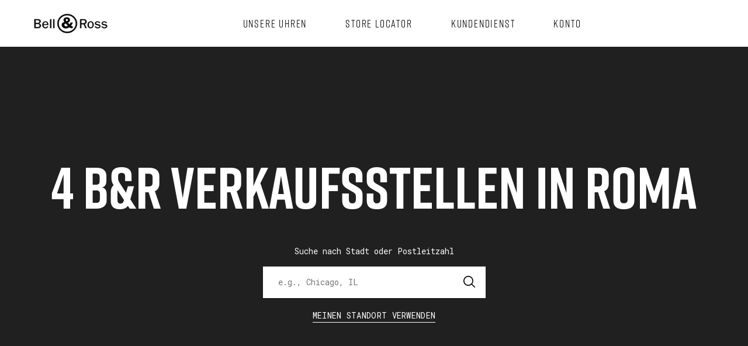

--- FILE ---
content_type: text/html; charset=utf-8
request_url: https://stores.bellross.com/de/italien/roma
body_size: 14914
content:
<!doctype html><html id="yext-html" lang="de"><head><meta http-equiv="Content-Type" content="text/html; charset=utf-8"/><meta http-equiv="X-UA-Compatible" content="IE=edge"><link rel="dns-prefetch" href="//www.yext-pixel.com"><link rel="dns-prefetch" href="//a.cdnmktg.com"><link rel="dns-prefetch" href="//a.mktgcdn.com"><link rel="dns-prefetch" href="//dynl.mktgcdn.com"><link rel="dns-prefetch" href="//dynm.mktgcdn.com"><link rel="dns-prefetch" href="//www.google-analytics.com"><meta name="viewport" content="width=device-width, initial-scale=1, maximum-scale=5"><meta name="format-detection" content="telephone=no"><meta name="description" content="Suche alle Bell & Ross Verkaufsstellen in ROMA, Italien."><meta name="keywords" content=""><meta property="og:title" content="Bell & Ross Verkaufsstelle in ROMA, Italien finden"><meta property="og:description" content="Suche alle Bell & Ross Verkaufsstellen in ROMA, Italien."><meta property="og:image" content="https://stores.bellross.com/assets/images/logo-white.png"><meta property="og:type" content="website"><meta property="og:url" content="https://stores.bellross.com/de/italien/roma"><meta name="twitter:card" content="summary"><link rel="canonical" href="https://stores.bellross.com/de/italien/roma" /><title>Bell & Ross Verkaufsstelle in ROMA, Italien finden</title><meta name="msapplication-square70x70logo" content="../../permanent-b0b701/assets/images/favicons/stores.bellross.com/windows-tile-70x70.a9d2e004.png"><meta name="msapplication-square150x150logo" content="../../permanent-b0b701/assets/images/favicons/stores.bellross.com/windows-tile-150x150.5e9c069d.png"><meta name="msapplication-square310x310logo" content="../../permanent-b0b701/assets/images/favicons/stores.bellross.com/windows-tile-310x310.c1687d00.png"><meta name="msapplication-TileImage" content="../../permanent-b0b701/assets/images/favicons/stores.bellross.com/windows-tile-144x144.b3dddc30.png"><link rel="apple-touch-icon-precomposed" sizes="152x152" href="../../permanent-b0b701/assets/images/favicons/stores.bellross.com/apple-touch-icon-152x152-precomposed.606efdf5.png"><link rel="apple-touch-icon-precomposed" sizes="120x120" href="../../permanent-b0b701/assets/images/favicons/stores.bellross.com/apple-touch-icon-120x120-precomposed.0fcc6cf9.png"><link rel="apple-touch-icon-precomposed" sizes="76x76" href="../../permanent-b0b701/assets/images/favicons/stores.bellross.com/apple-touch-icon-76x76-precomposed.ed96bd01.png"><link rel="apple-touch-icon-precomposed" sizes="60x60" href="../../permanent-b0b701/assets/images/favicons/stores.bellross.com/apple-touch-icon-60x60-precomposed.f768a391.png"><link rel="apple-touch-icon-precomposed" sizes="144x144" href="../../permanent-b0b701/assets/images/favicons/stores.bellross.com/apple-touch-icon-144x144-precomposed.31ec0245.png"><link rel="apple-touch-icon-precomposed" sizes="114x114" href="../../permanent-b0b701/assets/images/favicons/stores.bellross.com/apple-touch-icon-114x114-precomposed.0721ca2a.png"><link rel="apple-touch-icon-precomposed" sizes="72x72" href="../../permanent-b0b701/assets/images/favicons/stores.bellross.com/apple-touch-icon-72x72-precomposed.7a1a1948.png"><link rel="apple-touch-icon" sizes="57x57" href="../../permanent-b0b701/assets/images/favicons/stores.bellross.com/apple-touch-icon.16972b71.png"><meta name="mobile-web-app-capable" content="yes"><link rel="icon" sizes="192x192" href="../../permanent-b0b701/assets/images/favicons/stores.bellross.com/homescreen-192x192.f52bafcc.png"><link rel="shortcut icon" href="../../permanent-b0b701/assets/images/favicons/stores.bellross.com/favicon.f154b126.ico"><link rel="icon" type="image/png" sizes="64x64" href="../../permanent-b0b701/assets/images/favicons/stores.bellross.com/favicon.9c3121fc.png"><script>window.Yext = (function(Yext){Yext["baseUrl"] = "../../"; return Yext;})(window.Yext || {});</script><script>window.Yext = (function(Yext){Yext["locale"] = "de"; return Yext;})(window.Yext || {});</script><script type="text/data" id="monitoring-data">{"isStaging":false,"siteDomain":"stores.bellross.com","siteId":17844,"soyTemplateName":"directory.locationList"}</script><style id="styles-75820556-css">#yext,#yext-html,a,abbr,acronym,address,applet,article,aside,audio,b,big,blockquote,button,canvas,caption,center,cite,code,dd,del,details,dfn,div,dl,dt,em,embed,fieldset,figcaption,figure,footer,form,h1,h2,h3,h4,h5,h6,header,hgroup,i,iframe,img,input,ins,kbd,label,legend,li,mark,menu,nav,object,ol,output,p,pre,q,ruby,s,samp,section,small,span,strike,strong,sub,summary,sup,table,tbody,td,tfoot,th,thead,time,tr,tt,u,ul,var,video{border:0;border-radius:0;color:inherit;font:inherit;font-size:100%;margin:0;padding:0;vertical-align:baseline;text-decoration:none}article,aside,details,figcaption,figure,footer,header,hgroup,menu,nav,section{display:block}#yext{line-height:normal;font-family:Roboto Mono,monospace;font-weight:400;display:-webkit-box;display:-ms-flexbox;display:flex;-webkit-box-orient:vertical;-webkit-box-direction:normal;-ms-flex-direction:column;flex-direction:column;width:100%;min-height:100%;-webkit-box-flex:1;-ms-flex-positive:1;flex-grow:1}ol,ul{list-style:none}blockquote,q{quotes:none}blockquote:after,blockquote:before,q:after,q:before{content:"";content:none}table{border-collapse:collapse;border-spacing:0}*,:after,:before{-webkit-box-sizing:border-box;box-sizing:border-box}*{word-wrap:break-word;overflow-wrap:break-word}#yext-html{-webkit-text-size-adjust:100%;min-height:100%;display:-webkit-box;display:-ms-flexbox;display:flex}img,svg{max-width:100%;max-height:100%}button,textarea{-webkit-appearance:none;-moz-appearance:none;appearance:none}abbr,abbr[title]{text-decoration:none;border-bottom:none}button{background:none;cursor:pointer}.c-Autocomplete{color:#000;background:#f9f9f9;position:absolute}.c-Autocomplete-instructions{display:none}.c-Autocomplete-attrContainer{display:none;-webkit-box-pack:end;-ms-flex-pack:end;justify-content:flex-end}.c-Autocomplete--expanded .c-Autocomplete-attrContainer{display:-webkit-box;display:-ms-flexbox;display:flex}.c-Autocomplete-matchedSubstr{font-weight:700}.c-Autocomplete-item{display:none;padding:.625rem;text-overflow:ellipsis;overflow:hidden;white-space:nowrap}.c-Autocomplete-item:hover{background-color:#e6e6e6;border-top-color:#e6e6e6;border-bottom-color:#e6e6e6}.c-Autocomplete-item[aria-selected=true]{background-color:rgba(192,206,255,.95);border-top-color:rgba(192,206,255,.95);border-bottom-color:rgba(192,206,255,.95)}.c-Autocomplete--expanded .c-Autocomplete-item{display:block}.CollapsingBanner{background-color:#b00000;color:#fff;padding:1rem 0}.CollapsingBanner em,.CollapsingBanner i{font-style:italic}.CollapsingBanner b,.CollapsingBanner strong{font-weight:700}.CollapsingBanner a{text-decoration:underline}.CollapsingBanner a:hover{text-decoration:none}.CollapsingBanner ol{list-style-type:decimal}.CollapsingBanner ul{list-style:disc}.CollapsingBanner ol,.CollapsingBanner ul{list-style-position:inside}.CollapsingBanner li{margin-left:1.5625rem}.CollapsingBanner-container{margin-left:auto;margin-right:auto;padding-left:1rem;padding-right:1rem;width:100%}@media (min-width:48rem){.CollapsingBanner-container{width:46.75rem;padding-left:1rem;padding-right:1rem}}@media (min-width:62rem){.CollapsingBanner-container{width:60.75rem;padding-left:1rem;padding-right:1rem}}@media (min-width:76.25rem){.CollapsingBanner-container{width:75rem;padding-left:1rem;padding-right:1rem}}@media (min-width:48rem){.CollapsingBanner-container{display:-webkit-box;display:-ms-flexbox;display:flex;-ms-flex-wrap:wrap;flex-wrap:wrap}}.CollapsingBanner-content{font-size:.875rem;line-height:1.43}.CollapsingBanner-cta,.CollapsingBanner-heading{font-size:1rem;line-height:1.5}@media (min-width:48rem){.CollapsingBanner-left{width:66.66667%;-webkit-box-flex:1;-ms-flex-positive:1;flex-grow:1;-ms-flex-negative:0;flex-shrink:0}}@media (min-width:48rem){.CollapsingBanner-right{width:33.33333%;-ms-flex-negative:1;flex-shrink:1;display:-webkit-box;display:-ms-flexbox;display:flex}}@media (min-width:48rem){.CollapsingBanner-right .CollapsingBanner-content{margin:auto}}.CollapsingBanner--expanded .CollapsingBanner-toggle--collapse{display:inline}.CollapsingBanner-toggle{background:transparent}.CollapsingBanner--expanded .CollapsingBanner-content--full{display:block}.CollapsingBanner-cta{font-weight:700}@media (min-width:48rem){.CollapsingBanner-cta{border-radius:.25rem;padding:.5rem 1rem}}.CollapsingBanner-ctaWrapper{margin-top:1rem}@media (min-width:48rem){.CollapsingBanner-ctaWrapper{margin-top:0}}.CollapsingBanner-heading{font-weight:700}.SpinnerModal{position:absolute;top:0;left:0;width:100%;height:100%;background-color:#fff;opacity:0;visibility:hidden}.SpinnerModal-parent{position:relative}.SpinnerModal-image{position:absolute;left:50%;top:50%;-webkit-transform:translate(-50%);transform:translate(-50%)}.SpinnerModal--visible{visibility:visible;z-index:10;opacity:.7;-webkit-transition:visibility 0s linear .1s,opacity .7s;transition:visibility 0s linear .1s,opacity .7s}.List{list-style-type:disc;display:block;padding-left:1.25rem;margin-top:1.5em;margin-bottom:1.5em}.List-item{display:list-item}.l-row{display:-webkit-box;display:-ms-flexbox;display:flex;margin-left:-1rem;margin-right:-1rem}@media (min-width:48rem){.l-row{margin-left:-1rem;margin-right:-1rem}}@media (min-width:62rem){.l-row{margin-left:-1rem;margin-right:-1rem}}@media (min-width:76.25rem){.l-row{margin-left:-1rem;margin-right:-1rem}}@media (max-width:47.9375rem){.l-row{-webkit-box-orient:vertical;-webkit-box-direction:normal;-ms-flex-direction:column;flex-direction:column}}@media (min-width:48rem){.l-row{-ms-flex-wrap:wrap;flex-wrap:wrap}}.l-row-separator{border-bottom:.0625rem solid #222}.l-row-vertical-margin-top{margin-top:2rem}.l-row-vertical-margin-top-sm{margin-top:1rem}.l-row-vertical-margin-bottom{margin-bottom:2rem}.l-row-vertical-margin-bottom-sm{margin-bottom:1rem}@media (min-width:76.25rem){.l-col-lg-1-up{width:8.33333%;padding-left:1rem;padding-right:1rem}}@media (min-width:76.25rem) and (min-width:48rem) and (max-width:61.9375rem){.l-col-lg-1-up{padding-left:1rem;padding-right:1rem}}@media (min-width:76.25rem) and (min-width:62rem) and (max-width:76.1875rem){.l-col-lg-1-up{padding-left:1rem;padding-right:1rem}}@media (min-width:76.25rem) and (min-width:76.25rem){.l-col-lg-1-up{padding-left:1rem;padding-right:1rem}}@media (min-width:62rem){.l-col-md-1-up{width:8.33333%;padding-left:1rem;padding-right:1rem}}@media (min-width:62rem) and (min-width:48rem) and (max-width:61.9375rem){.l-col-md-1-up{padding-left:1rem;padding-right:1rem}}@media (min-width:62rem) and (min-width:62rem) and (max-width:76.1875rem){.l-col-md-1-up{padding-left:1rem;padding-right:1rem}}@media (min-width:62rem) and (min-width:76.25rem){.l-col-md-1-up{padding-left:1rem;padding-right:1rem}}@media (min-width:48rem){.l-col-sm-1-up{width:8.33333%;padding-left:1rem;padding-right:1rem}}@media (min-width:48rem) and (min-width:48rem) and (max-width:61.9375rem){.l-col-sm-1-up{padding-left:1rem;padding-right:1rem}}@media (min-width:48rem) and (min-width:62rem) and (max-width:76.1875rem){.l-col-sm-1-up{padding-left:1rem;padding-right:1rem}}@media (min-width:48rem) and (min-width:76.25rem){.l-col-sm-1-up{padding-left:1rem;padding-right:1rem}}@media (max-width:76.1875rem){.l-col-md-1-down{width:8.33333%;padding-left:1rem;padding-right:1rem}}@media (max-width:76.1875rem) and (min-width:48rem) and (max-width:61.9375rem){.l-col-md-1-down{padding-left:1rem;padding-right:1rem}}@media (max-width:76.1875rem) and (min-width:62rem) and (max-width:76.1875rem){.l-col-md-1-down{padding-left:1rem;padding-right:1rem}}@media (max-width:76.1875rem) and (min-width:76.25rem){.l-col-md-1-down{padding-left:1rem;padding-right:1rem}}@media (max-width:61.9375rem){.l-col-sm-1-down{width:8.33333%;padding-left:1rem;padding-right:1rem}}@media (max-width:61.9375rem) and (min-width:48rem) and (max-width:61.9375rem){.l-col-sm-1-down{padding-left:1rem;padding-right:1rem}}@media (max-width:61.9375rem) and (min-width:62rem) and (max-width:76.1875rem){.l-col-sm-1-down{padding-left:1rem;padding-right:1rem}}@media (max-width:61.9375rem) and (min-width:76.25rem){.l-col-sm-1-down{padding-left:1rem;padding-right:1rem}}@media (max-width:47.9375rem){.l-col-xs-1-down{width:8.33333%;padding-left:1rem;padding-right:1rem}}@media (max-width:47.9375rem) and (min-width:48rem) and (max-width:61.9375rem){.l-col-xs-1-down{padding-left:1rem;padding-right:1rem}}@media (max-width:47.9375rem) and (min-width:62rem) and (max-width:76.1875rem){.l-col-xs-1-down{padding-left:1rem;padding-right:1rem}}@media (max-width:47.9375rem) and (min-width:76.25rem){.l-col-xs-1-down{padding-left:1rem;padding-right:1rem}}@media (min-width:76.25rem){.l-col-lg-2-up{width:16.66667%;padding-left:1rem;padding-right:1rem}}@media (min-width:76.25rem) and (min-width:48rem) and (max-width:61.9375rem){.l-col-lg-2-up{padding-left:1rem;padding-right:1rem}}@media (min-width:76.25rem) and (min-width:62rem) and (max-width:76.1875rem){.l-col-lg-2-up{padding-left:1rem;padding-right:1rem}}@media (min-width:76.25rem) and (min-width:76.25rem){.l-col-lg-2-up{padding-left:1rem;padding-right:1rem}}@media (min-width:62rem){.l-col-md-2-up{width:16.66667%;padding-left:1rem;padding-right:1rem}}@media (min-width:62rem) and (min-width:48rem) and (max-width:61.9375rem){.l-col-md-2-up{padding-left:1rem;padding-right:1rem}}@media (min-width:62rem) and (min-width:62rem) and (max-width:76.1875rem){.l-col-md-2-up{padding-left:1rem;padding-right:1rem}}@media (min-width:62rem) and (min-width:76.25rem){.l-col-md-2-up{padding-left:1rem;padding-right:1rem}}@media (min-width:48rem){.l-col-sm-2-up{width:16.66667%;padding-left:1rem;padding-right:1rem}}@media (min-width:48rem) and (min-width:48rem) and (max-width:61.9375rem){.l-col-sm-2-up{padding-left:1rem;padding-right:1rem}}@media (min-width:48rem) and (min-width:62rem) and (max-width:76.1875rem){.l-col-sm-2-up{padding-left:1rem;padding-right:1rem}}@media (min-width:48rem) and (min-width:76.25rem){.l-col-sm-2-up{padding-left:1rem;padding-right:1rem}}@media (max-width:76.1875rem){.l-col-md-2-down{width:16.66667%;padding-left:1rem;padding-right:1rem}}@media (max-width:76.1875rem) and (min-width:48rem) and (max-width:61.9375rem){.l-col-md-2-down{padding-left:1rem;padding-right:1rem}}@media (max-width:76.1875rem) and (min-width:62rem) and (max-width:76.1875rem){.l-col-md-2-down{padding-left:1rem;padding-right:1rem}}@media (max-width:76.1875rem) and (min-width:76.25rem){.l-col-md-2-down{padding-left:1rem;padding-right:1rem}}@media (max-width:61.9375rem){.l-col-sm-2-down{width:16.66667%;padding-left:1rem;padding-right:1rem}}@media (max-width:61.9375rem) and (min-width:48rem) and (max-width:61.9375rem){.l-col-sm-2-down{padding-left:1rem;padding-right:1rem}}@media (max-width:61.9375rem) and (min-width:62rem) and (max-width:76.1875rem){.l-col-sm-2-down{padding-left:1rem;padding-right:1rem}}@media (max-width:61.9375rem) and (min-width:76.25rem){.l-col-sm-2-down{padding-left:1rem;padding-right:1rem}}@media (max-width:47.9375rem){.l-col-xs-2-down{width:16.66667%;padding-left:1rem;padding-right:1rem}}@media (max-width:47.9375rem) and (min-width:48rem) and (max-width:61.9375rem){.l-col-xs-2-down{padding-left:1rem;padding-right:1rem}}@media (max-width:47.9375rem) and (min-width:62rem) and (max-width:76.1875rem){.l-col-xs-2-down{padding-left:1rem;padding-right:1rem}}@media (max-width:47.9375rem) and (min-width:76.25rem){.l-col-xs-2-down{padding-left:1rem;padding-right:1rem}}@media (min-width:76.25rem){.l-col-lg-3-up{width:25%;padding-left:1rem;padding-right:1rem}}@media (min-width:76.25rem) and (min-width:48rem) and (max-width:61.9375rem){.l-col-lg-3-up{padding-left:1rem;padding-right:1rem}}@media (min-width:76.25rem) and (min-width:62rem) and (max-width:76.1875rem){.l-col-lg-3-up{padding-left:1rem;padding-right:1rem}}@media (min-width:76.25rem) and (min-width:76.25rem){.l-col-lg-3-up{padding-left:1rem;padding-right:1rem}}@media (min-width:62rem){.l-col-md-3-up{width:25%;padding-left:1rem;padding-right:1rem}}@media (min-width:62rem) and (min-width:48rem) and (max-width:61.9375rem){.l-col-md-3-up{padding-left:1rem;padding-right:1rem}}@media (min-width:62rem) and (min-width:62rem) and (max-width:76.1875rem){.l-col-md-3-up{padding-left:1rem;padding-right:1rem}}@media (min-width:62rem) and (min-width:76.25rem){.l-col-md-3-up{padding-left:1rem;padding-right:1rem}}@media (min-width:48rem){.l-col-sm-3-up{width:25%;padding-left:1rem;padding-right:1rem}}@media (min-width:48rem) and (min-width:48rem) and (max-width:61.9375rem){.l-col-sm-3-up{padding-left:1rem;padding-right:1rem}}@media (min-width:48rem) and (min-width:62rem) and (max-width:76.1875rem){.l-col-sm-3-up{padding-left:1rem;padding-right:1rem}}@media (min-width:48rem) and (min-width:76.25rem){.l-col-sm-3-up{padding-left:1rem;padding-right:1rem}}@media (max-width:76.1875rem){.l-col-md-3-down{width:25%;padding-left:1rem;padding-right:1rem}}@media (max-width:76.1875rem) and (min-width:48rem) and (max-width:61.9375rem){.l-col-md-3-down{padding-left:1rem;padding-right:1rem}}@media (max-width:76.1875rem) and (min-width:62rem) and (max-width:76.1875rem){.l-col-md-3-down{padding-left:1rem;padding-right:1rem}}@media (max-width:76.1875rem) and (min-width:76.25rem){.l-col-md-3-down{padding-left:1rem;padding-right:1rem}}@media (max-width:61.9375rem){.l-col-sm-3-down{width:25%;padding-left:1rem;padding-right:1rem}}@media (max-width:61.9375rem) and (min-width:48rem) and (max-width:61.9375rem){.l-col-sm-3-down{padding-left:1rem;padding-right:1rem}}@media (max-width:61.9375rem) and (min-width:62rem) and (max-width:76.1875rem){.l-col-sm-3-down{padding-left:1rem;padding-right:1rem}}@media (max-width:61.9375rem) and (min-width:76.25rem){.l-col-sm-3-down{padding-left:1rem;padding-right:1rem}}@media (max-width:47.9375rem){.l-col-xs-3-down{width:25%;padding-left:1rem;padding-right:1rem}}@media (max-width:47.9375rem) and (min-width:48rem) and (max-width:61.9375rem){.l-col-xs-3-down{padding-left:1rem;padding-right:1rem}}@media (max-width:47.9375rem) and (min-width:62rem) and (max-width:76.1875rem){.l-col-xs-3-down{padding-left:1rem;padding-right:1rem}}@media (max-width:47.9375rem) and (min-width:76.25rem){.l-col-xs-3-down{padding-left:1rem;padding-right:1rem}}@media (min-width:76.25rem){.l-col-lg-4-up{width:33.33333%;padding-left:1rem;padding-right:1rem}}@media (min-width:76.25rem) and (min-width:48rem) and (max-width:61.9375rem){.l-col-lg-4-up{padding-left:1rem;padding-right:1rem}}@media (min-width:76.25rem) and (min-width:62rem) and (max-width:76.1875rem){.l-col-lg-4-up{padding-left:1rem;padding-right:1rem}}@media (min-width:76.25rem) and (min-width:76.25rem){.l-col-lg-4-up{padding-left:1rem;padding-right:1rem}}@media (min-width:62rem){.l-col-md-4-up{width:33.33333%;padding-left:1rem;padding-right:1rem}}@media (min-width:62rem) and (min-width:48rem) and (max-width:61.9375rem){.l-col-md-4-up{padding-left:1rem;padding-right:1rem}}@media (min-width:62rem) and (min-width:62rem) and (max-width:76.1875rem){.l-col-md-4-up{padding-left:1rem;padding-right:1rem}}@media (min-width:62rem) and (min-width:76.25rem){.l-col-md-4-up{padding-left:1rem;padding-right:1rem}}@media (min-width:48rem){.l-col-sm-4-up{width:33.33333%;padding-left:1rem;padding-right:1rem}}@media (min-width:48rem) and (min-width:48rem) and (max-width:61.9375rem){.l-col-sm-4-up{padding-left:1rem;padding-right:1rem}}@media (min-width:48rem) and (min-width:62rem) and (max-width:76.1875rem){.l-col-sm-4-up{padding-left:1rem;padding-right:1rem}}@media (min-width:48rem) and (min-width:76.25rem){.l-col-sm-4-up{padding-left:1rem;padding-right:1rem}}@media (max-width:76.1875rem){.l-col-md-4-down{width:33.33333%;padding-left:1rem;padding-right:1rem}}@media (max-width:76.1875rem) and (min-width:48rem) and (max-width:61.9375rem){.l-col-md-4-down{padding-left:1rem;padding-right:1rem}}@media (max-width:76.1875rem) and (min-width:62rem) and (max-width:76.1875rem){.l-col-md-4-down{padding-left:1rem;padding-right:1rem}}@media (max-width:76.1875rem) and (min-width:76.25rem){.l-col-md-4-down{padding-left:1rem;padding-right:1rem}}@media (max-width:61.9375rem){.l-col-sm-4-down{width:33.33333%;padding-left:1rem;padding-right:1rem}}@media (max-width:61.9375rem) and (min-width:48rem) and (max-width:61.9375rem){.l-col-sm-4-down{padding-left:1rem;padding-right:1rem}}@media (max-width:61.9375rem) and (min-width:62rem) and (max-width:76.1875rem){.l-col-sm-4-down{padding-left:1rem;padding-right:1rem}}@media (max-width:61.9375rem) and (min-width:76.25rem){.l-col-sm-4-down{padding-left:1rem;padding-right:1rem}}@media (max-width:47.9375rem){.l-col-xs-4-down{width:33.33333%;padding-left:1rem;padding-right:1rem}}@media (max-width:47.9375rem) and (min-width:48rem) and (max-width:61.9375rem){.l-col-xs-4-down{padding-left:1rem;padding-right:1rem}}@media (max-width:47.9375rem) and (min-width:62rem) and (max-width:76.1875rem){.l-col-xs-4-down{padding-left:1rem;padding-right:1rem}}@media (max-width:47.9375rem) and (min-width:76.25rem){.l-col-xs-4-down{padding-left:1rem;padding-right:1rem}}@media (min-width:76.25rem){.l-col-lg-5-up{width:41.66667%;padding-left:1rem;padding-right:1rem}}@media (min-width:76.25rem) and (min-width:48rem) and (max-width:61.9375rem){.l-col-lg-5-up{padding-left:1rem;padding-right:1rem}}@media (min-width:76.25rem) and (min-width:62rem) and (max-width:76.1875rem){.l-col-lg-5-up{padding-left:1rem;padding-right:1rem}}@media (min-width:76.25rem) and (min-width:76.25rem){.l-col-lg-5-up{padding-left:1rem;padding-right:1rem}}@media (min-width:62rem){.l-col-md-5-up{width:41.66667%;padding-left:1rem;padding-right:1rem}}@media (min-width:62rem) and (min-width:48rem) and (max-width:61.9375rem){.l-col-md-5-up{padding-left:1rem;padding-right:1rem}}@media (min-width:62rem) and (min-width:62rem) and (max-width:76.1875rem){.l-col-md-5-up{padding-left:1rem;padding-right:1rem}}@media (min-width:62rem) and (min-width:76.25rem){.l-col-md-5-up{padding-left:1rem;padding-right:1rem}}@media (min-width:48rem){.l-col-sm-5-up{width:41.66667%;padding-left:1rem;padding-right:1rem}}@media (min-width:48rem) and (min-width:48rem) and (max-width:61.9375rem){.l-col-sm-5-up{padding-left:1rem;padding-right:1rem}}@media (min-width:48rem) and (min-width:62rem) and (max-width:76.1875rem){.l-col-sm-5-up{padding-left:1rem;padding-right:1rem}}@media (min-width:48rem) and (min-width:76.25rem){.l-col-sm-5-up{padding-left:1rem;padding-right:1rem}}@media (max-width:76.1875rem){.l-col-md-5-down{width:41.66667%;padding-left:1rem;padding-right:1rem}}@media (max-width:76.1875rem) and (min-width:48rem) and (max-width:61.9375rem){.l-col-md-5-down{padding-left:1rem;padding-right:1rem}}@media (max-width:76.1875rem) and (min-width:62rem) and (max-width:76.1875rem){.l-col-md-5-down{padding-left:1rem;padding-right:1rem}}@media (max-width:76.1875rem) and (min-width:76.25rem){.l-col-md-5-down{padding-left:1rem;padding-right:1rem}}@media (max-width:61.9375rem){.l-col-sm-5-down{width:41.66667%;padding-left:1rem;padding-right:1rem}}@media (max-width:61.9375rem) and (min-width:48rem) and (max-width:61.9375rem){.l-col-sm-5-down{padding-left:1rem;padding-right:1rem}}@media (max-width:61.9375rem) and (min-width:62rem) and (max-width:76.1875rem){.l-col-sm-5-down{padding-left:1rem;padding-right:1rem}}@media (max-width:61.9375rem) and (min-width:76.25rem){.l-col-sm-5-down{padding-left:1rem;padding-right:1rem}}@media (max-width:47.9375rem){.l-col-xs-5-down{width:41.66667%;padding-left:1rem;padding-right:1rem}}@media (max-width:47.9375rem) and (min-width:48rem) and (max-width:61.9375rem){.l-col-xs-5-down{padding-left:1rem;padding-right:1rem}}@media (max-width:47.9375rem) and (min-width:62rem) and (max-width:76.1875rem){.l-col-xs-5-down{padding-left:1rem;padding-right:1rem}}@media (max-width:47.9375rem) and (min-width:76.25rem){.l-col-xs-5-down{padding-left:1rem;padding-right:1rem}}@media (min-width:76.25rem){.l-col-lg-6-up{width:50%;padding-left:1rem;padding-right:1rem}}@media (min-width:76.25rem) and (min-width:48rem) and (max-width:61.9375rem){.l-col-lg-6-up{padding-left:1rem;padding-right:1rem}}@media (min-width:76.25rem) and (min-width:62rem) and (max-width:76.1875rem){.l-col-lg-6-up{padding-left:1rem;padding-right:1rem}}@media (min-width:76.25rem) and (min-width:76.25rem){.l-col-lg-6-up{padding-left:1rem;padding-right:1rem}}@media (min-width:62rem){.l-col-md-6-up{width:50%;padding-left:1rem;padding-right:1rem}}@media (min-width:62rem) and (min-width:48rem) and (max-width:61.9375rem){.l-col-md-6-up{padding-left:1rem;padding-right:1rem}}@media (min-width:62rem) and (min-width:62rem) and (max-width:76.1875rem){.l-col-md-6-up{padding-left:1rem;padding-right:1rem}}@media (min-width:62rem) and (min-width:76.25rem){.l-col-md-6-up{padding-left:1rem;padding-right:1rem}}@media (min-width:48rem){.l-col-sm-6-up{width:50%;padding-left:1rem;padding-right:1rem}}@media (min-width:48rem) and (min-width:48rem) and (max-width:61.9375rem){.l-col-sm-6-up{padding-left:1rem;padding-right:1rem}}@media (min-width:48rem) and (min-width:62rem) and (max-width:76.1875rem){.l-col-sm-6-up{padding-left:1rem;padding-right:1rem}}@media (min-width:48rem) and (min-width:76.25rem){.l-col-sm-6-up{padding-left:1rem;padding-right:1rem}}@media (max-width:76.1875rem){.l-col-md-6-down{width:50%;padding-left:1rem;padding-right:1rem}}@media (max-width:76.1875rem) and (min-width:48rem) and (max-width:61.9375rem){.l-col-md-6-down{padding-left:1rem;padding-right:1rem}}@media (max-width:76.1875rem) and (min-width:62rem) and (max-width:76.1875rem){.l-col-md-6-down{padding-left:1rem;padding-right:1rem}}@media (max-width:76.1875rem) and (min-width:76.25rem){.l-col-md-6-down{padding-left:1rem;padding-right:1rem}}@media (max-width:61.9375rem){.l-col-sm-6-down{width:50%;padding-left:1rem;padding-right:1rem}}@media (max-width:61.9375rem) and (min-width:48rem) and (max-width:61.9375rem){.l-col-sm-6-down{padding-left:1rem;padding-right:1rem}}@media (max-width:61.9375rem) and (min-width:62rem) and (max-width:76.1875rem){.l-col-sm-6-down{padding-left:1rem;padding-right:1rem}}@media (max-width:61.9375rem) and (min-width:76.25rem){.l-col-sm-6-down{padding-left:1rem;padding-right:1rem}}@media (max-width:47.9375rem){.l-col-xs-6-down{width:50%;padding-left:1rem;padding-right:1rem}}@media (max-width:47.9375rem) and (min-width:48rem) and (max-width:61.9375rem){.l-col-xs-6-down{padding-left:1rem;padding-right:1rem}}@media (max-width:47.9375rem) and (min-width:62rem) and (max-width:76.1875rem){.l-col-xs-6-down{padding-left:1rem;padding-right:1rem}}@media (max-width:47.9375rem) and (min-width:76.25rem){.l-col-xs-6-down{padding-left:1rem;padding-right:1rem}}@media (min-width:76.25rem){.l-col-lg-7-up{width:58.33333%;padding-left:1rem;padding-right:1rem}}@media (min-width:76.25rem) and (min-width:48rem) and (max-width:61.9375rem){.l-col-lg-7-up{padding-left:1rem;padding-right:1rem}}@media (min-width:76.25rem) and (min-width:62rem) and (max-width:76.1875rem){.l-col-lg-7-up{padding-left:1rem;padding-right:1rem}}@media (min-width:76.25rem) and (min-width:76.25rem){.l-col-lg-7-up{padding-left:1rem;padding-right:1rem}}@media (min-width:62rem){.l-col-md-7-up{width:58.33333%;padding-left:1rem;padding-right:1rem}}@media (min-width:62rem) and (min-width:48rem) and (max-width:61.9375rem){.l-col-md-7-up{padding-left:1rem;padding-right:1rem}}@media (min-width:62rem) and (min-width:62rem) and (max-width:76.1875rem){.l-col-md-7-up{padding-left:1rem;padding-right:1rem}}@media (min-width:62rem) and (min-width:76.25rem){.l-col-md-7-up{padding-left:1rem;padding-right:1rem}}@media (min-width:48rem){.l-col-sm-7-up{width:58.33333%;padding-left:1rem;padding-right:1rem}}@media (min-width:48rem) and (min-width:48rem) and (max-width:61.9375rem){.l-col-sm-7-up{padding-left:1rem;padding-right:1rem}}@media (min-width:48rem) and (min-width:62rem) and (max-width:76.1875rem){.l-col-sm-7-up{padding-left:1rem;padding-right:1rem}}@media (min-width:48rem) and (min-width:76.25rem){.l-col-sm-7-up{padding-left:1rem;padding-right:1rem}}@media (max-width:76.1875rem){.l-col-md-7-down{width:58.33333%;padding-left:1rem;padding-right:1rem}}@media (max-width:76.1875rem) and (min-width:48rem) and (max-width:61.9375rem){.l-col-md-7-down{padding-left:1rem;padding-right:1rem}}@media (max-width:76.1875rem) and (min-width:62rem) and (max-width:76.1875rem){.l-col-md-7-down{padding-left:1rem;padding-right:1rem}}@media (max-width:76.1875rem) and (min-width:76.25rem){.l-col-md-7-down{padding-left:1rem;padding-right:1rem}}@media (max-width:61.9375rem){.l-col-sm-7-down{width:58.33333%;padding-left:1rem;padding-right:1rem}}@media (max-width:61.9375rem) and (min-width:48rem) and (max-width:61.9375rem){.l-col-sm-7-down{padding-left:1rem;padding-right:1rem}}@media (max-width:61.9375rem) and (min-width:62rem) and (max-width:76.1875rem){.l-col-sm-7-down{padding-left:1rem;padding-right:1rem}}@media (max-width:61.9375rem) and (min-width:76.25rem){.l-col-sm-7-down{padding-left:1rem;padding-right:1rem}}@media (max-width:47.9375rem){.l-col-xs-7-down{width:58.33333%;padding-left:1rem;padding-right:1rem}}@media (max-width:47.9375rem) and (min-width:48rem) and (max-width:61.9375rem){.l-col-xs-7-down{padding-left:1rem;padding-right:1rem}}@media (max-width:47.9375rem) and (min-width:62rem) and (max-width:76.1875rem){.l-col-xs-7-down{padding-left:1rem;padding-right:1rem}}@media (max-width:47.9375rem) and (min-width:76.25rem){.l-col-xs-7-down{padding-left:1rem;padding-right:1rem}}@media (min-width:76.25rem){.l-col-lg-8-up{width:66.66667%;padding-left:1rem;padding-right:1rem}}@media (min-width:76.25rem) and (min-width:48rem) and (max-width:61.9375rem){.l-col-lg-8-up{padding-left:1rem;padding-right:1rem}}@media (min-width:76.25rem) and (min-width:62rem) and (max-width:76.1875rem){.l-col-lg-8-up{padding-left:1rem;padding-right:1rem}}@media (min-width:76.25rem) and (min-width:76.25rem){.l-col-lg-8-up{padding-left:1rem;padding-right:1rem}}@media (min-width:62rem){.l-col-md-8-up{width:66.66667%;padding-left:1rem;padding-right:1rem}}@media (min-width:62rem) and (min-width:48rem) and (max-width:61.9375rem){.l-col-md-8-up{padding-left:1rem;padding-right:1rem}}@media (min-width:62rem) and (min-width:62rem) and (max-width:76.1875rem){.l-col-md-8-up{padding-left:1rem;padding-right:1rem}}@media (min-width:62rem) and (min-width:76.25rem){.l-col-md-8-up{padding-left:1rem;padding-right:1rem}}@media (min-width:48rem){.l-col-sm-8-up{width:66.66667%;padding-left:1rem;padding-right:1rem}}@media (min-width:48rem) and (min-width:48rem) and (max-width:61.9375rem){.l-col-sm-8-up{padding-left:1rem;padding-right:1rem}}@media (min-width:48rem) and (min-width:62rem) and (max-width:76.1875rem){.l-col-sm-8-up{padding-left:1rem;padding-right:1rem}}@media (min-width:48rem) and (min-width:76.25rem){.l-col-sm-8-up{padding-left:1rem;padding-right:1rem}}@media (max-width:76.1875rem){.l-col-md-8-down{width:66.66667%;padding-left:1rem;padding-right:1rem}}@media (max-width:76.1875rem) and (min-width:48rem) and (max-width:61.9375rem){.l-col-md-8-down{padding-left:1rem;padding-right:1rem}}@media (max-width:76.1875rem) and (min-width:62rem) and (max-width:76.1875rem){.l-col-md-8-down{padding-left:1rem;padding-right:1rem}}@media (max-width:76.1875rem) and (min-width:76.25rem){.l-col-md-8-down{padding-left:1rem;padding-right:1rem}}@media (max-width:61.9375rem){.l-col-sm-8-down{width:66.66667%;padding-left:1rem;padding-right:1rem}}@media (max-width:61.9375rem) and (min-width:48rem) and (max-width:61.9375rem){.l-col-sm-8-down{padding-left:1rem;padding-right:1rem}}@media (max-width:61.9375rem) and (min-width:62rem) and (max-width:76.1875rem){.l-col-sm-8-down{padding-left:1rem;padding-right:1rem}}@media (max-width:61.9375rem) and (min-width:76.25rem){.l-col-sm-8-down{padding-left:1rem;padding-right:1rem}}@media (max-width:47.9375rem){.l-col-xs-8-down{width:66.66667%;padding-left:1rem;padding-right:1rem}}@media (max-width:47.9375rem) and (min-width:48rem) and (max-width:61.9375rem){.l-col-xs-8-down{padding-left:1rem;padding-right:1rem}}@media (max-width:47.9375rem) and (min-width:62rem) and (max-width:76.1875rem){.l-col-xs-8-down{padding-left:1rem;padding-right:1rem}}@media (max-width:47.9375rem) and (min-width:76.25rem){.l-col-xs-8-down{padding-left:1rem;padding-right:1rem}}@media (min-width:76.25rem){.l-col-lg-9-up{width:75%;padding-left:1rem;padding-right:1rem}}@media (min-width:76.25rem) and (min-width:48rem) and (max-width:61.9375rem){.l-col-lg-9-up{padding-left:1rem;padding-right:1rem}}@media (min-width:76.25rem) and (min-width:62rem) and (max-width:76.1875rem){.l-col-lg-9-up{padding-left:1rem;padding-right:1rem}}@media (min-width:76.25rem) and (min-width:76.25rem){.l-col-lg-9-up{padding-left:1rem;padding-right:1rem}}@media (min-width:62rem){.l-col-md-9-up{width:75%;padding-left:1rem;padding-right:1rem}}@media (min-width:62rem) and (min-width:48rem) and (max-width:61.9375rem){.l-col-md-9-up{padding-left:1rem;padding-right:1rem}}@media (min-width:62rem) and (min-width:62rem) and (max-width:76.1875rem){.l-col-md-9-up{padding-left:1rem;padding-right:1rem}}@media (min-width:62rem) and (min-width:76.25rem){.l-col-md-9-up{padding-left:1rem;padding-right:1rem}}@media (min-width:48rem){.l-col-sm-9-up{width:75%;padding-left:1rem;padding-right:1rem}}@media (min-width:48rem) and (min-width:48rem) and (max-width:61.9375rem){.l-col-sm-9-up{padding-left:1rem;padding-right:1rem}}@media (min-width:48rem) and (min-width:62rem) and (max-width:76.1875rem){.l-col-sm-9-up{padding-left:1rem;padding-right:1rem}}@media (min-width:48rem) and (min-width:76.25rem){.l-col-sm-9-up{padding-left:1rem;padding-right:1rem}}@media (max-width:76.1875rem){.l-col-md-9-down{width:75%;padding-left:1rem;padding-right:1rem}}@media (max-width:76.1875rem) and (min-width:48rem) and (max-width:61.9375rem){.l-col-md-9-down{padding-left:1rem;padding-right:1rem}}@media (max-width:76.1875rem) and (min-width:62rem) and (max-width:76.1875rem){.l-col-md-9-down{padding-left:1rem;padding-right:1rem}}@media (max-width:76.1875rem) and (min-width:76.25rem){.l-col-md-9-down{padding-left:1rem;padding-right:1rem}}@media (max-width:61.9375rem){.l-col-sm-9-down{width:75%;padding-left:1rem;padding-right:1rem}}@media (max-width:61.9375rem) and (min-width:48rem) and (max-width:61.9375rem){.l-col-sm-9-down{padding-left:1rem;padding-right:1rem}}@media (max-width:61.9375rem) and (min-width:62rem) and (max-width:76.1875rem){.l-col-sm-9-down{padding-left:1rem;padding-right:1rem}}@media (max-width:61.9375rem) and (min-width:76.25rem){.l-col-sm-9-down{padding-left:1rem;padding-right:1rem}}@media (max-width:47.9375rem){.l-col-xs-9-down{width:75%;padding-left:1rem;padding-right:1rem}}@media (max-width:47.9375rem) and (min-width:48rem) and (max-width:61.9375rem){.l-col-xs-9-down{padding-left:1rem;padding-right:1rem}}@media (max-width:47.9375rem) and (min-width:62rem) and (max-width:76.1875rem){.l-col-xs-9-down{padding-left:1rem;padding-right:1rem}}@media (max-width:47.9375rem) and (min-width:76.25rem){.l-col-xs-9-down{padding-left:1rem;padding-right:1rem}}@media (min-width:76.25rem){.l-col-lg-10-up{width:83.33333%;padding-left:1rem;padding-right:1rem}}@media (min-width:76.25rem) and (min-width:48rem) and (max-width:61.9375rem){.l-col-lg-10-up{padding-left:1rem;padding-right:1rem}}@media (min-width:76.25rem) and (min-width:62rem) and (max-width:76.1875rem){.l-col-lg-10-up{padding-left:1rem;padding-right:1rem}}@media (min-width:76.25rem) and (min-width:76.25rem){.l-col-lg-10-up{padding-left:1rem;padding-right:1rem}}@media (min-width:62rem){.l-col-md-10-up{width:83.33333%;padding-left:1rem;padding-right:1rem}}@media (min-width:62rem) and (min-width:48rem) and (max-width:61.9375rem){.l-col-md-10-up{padding-left:1rem;padding-right:1rem}}@media (min-width:62rem) and (min-width:62rem) and (max-width:76.1875rem){.l-col-md-10-up{padding-left:1rem;padding-right:1rem}}@media (min-width:62rem) and (min-width:76.25rem){.l-col-md-10-up{padding-left:1rem;padding-right:1rem}}@media (min-width:48rem){.l-col-sm-10-up{width:83.33333%;padding-left:1rem;padding-right:1rem}}@media (min-width:48rem) and (min-width:48rem) and (max-width:61.9375rem){.l-col-sm-10-up{padding-left:1rem;padding-right:1rem}}@media (min-width:48rem) and (min-width:62rem) and (max-width:76.1875rem){.l-col-sm-10-up{padding-left:1rem;padding-right:1rem}}@media (min-width:48rem) and (min-width:76.25rem){.l-col-sm-10-up{padding-left:1rem;padding-right:1rem}}@media (max-width:76.1875rem){.l-col-md-10-down{width:83.33333%;padding-left:1rem;padding-right:1rem}}@media (max-width:76.1875rem) and (min-width:48rem) and (max-width:61.9375rem){.l-col-md-10-down{padding-left:1rem;padding-right:1rem}}@media (max-width:76.1875rem) and (min-width:62rem) and (max-width:76.1875rem){.l-col-md-10-down{padding-left:1rem;padding-right:1rem}}@media (max-width:76.1875rem) and (min-width:76.25rem){.l-col-md-10-down{padding-left:1rem;padding-right:1rem}}@media (max-width:61.9375rem){.l-col-sm-10-down{width:83.33333%;padding-left:1rem;padding-right:1rem}}@media (max-width:61.9375rem) and (min-width:48rem) and (max-width:61.9375rem){.l-col-sm-10-down{padding-left:1rem;padding-right:1rem}}@media (max-width:61.9375rem) and (min-width:62rem) and (max-width:76.1875rem){.l-col-sm-10-down{padding-left:1rem;padding-right:1rem}}@media (max-width:61.9375rem) and (min-width:76.25rem){.l-col-sm-10-down{padding-left:1rem;padding-right:1rem}}@media (max-width:47.9375rem){.l-col-xs-10-down{width:83.33333%;padding-left:1rem;padding-right:1rem}}@media (max-width:47.9375rem) and (min-width:48rem) and (max-width:61.9375rem){.l-col-xs-10-down{padding-left:1rem;padding-right:1rem}}@media (max-width:47.9375rem) and (min-width:62rem) and (max-width:76.1875rem){.l-col-xs-10-down{padding-left:1rem;padding-right:1rem}}@media (max-width:47.9375rem) and (min-width:76.25rem){.l-col-xs-10-down{padding-left:1rem;padding-right:1rem}}@media (min-width:76.25rem){.l-col-lg-11-up{width:91.66667%;padding-left:1rem;padding-right:1rem}}@media (min-width:76.25rem) and (min-width:48rem) and (max-width:61.9375rem){.l-col-lg-11-up{padding-left:1rem;padding-right:1rem}}@media (min-width:76.25rem) and (min-width:62rem) and (max-width:76.1875rem){.l-col-lg-11-up{padding-left:1rem;padding-right:1rem}}@media (min-width:76.25rem) and (min-width:76.25rem){.l-col-lg-11-up{padding-left:1rem;padding-right:1rem}}@media (min-width:62rem){.l-col-md-11-up{width:91.66667%;padding-left:1rem;padding-right:1rem}}@media (min-width:62rem) and (min-width:48rem) and (max-width:61.9375rem){.l-col-md-11-up{padding-left:1rem;padding-right:1rem}}@media (min-width:62rem) and (min-width:62rem) and (max-width:76.1875rem){.l-col-md-11-up{padding-left:1rem;padding-right:1rem}}@media (min-width:62rem) and (min-width:76.25rem){.l-col-md-11-up{padding-left:1rem;padding-right:1rem}}@media (min-width:48rem){.l-col-sm-11-up{width:91.66667%;padding-left:1rem;padding-right:1rem}}@media (min-width:48rem) and (min-width:48rem) and (max-width:61.9375rem){.l-col-sm-11-up{padding-left:1rem;padding-right:1rem}}@media (min-width:48rem) and (min-width:62rem) and (max-width:76.1875rem){.l-col-sm-11-up{padding-left:1rem;padding-right:1rem}}@media (min-width:48rem) and (min-width:76.25rem){.l-col-sm-11-up{padding-left:1rem;padding-right:1rem}}@media (max-width:76.1875rem){.l-col-md-11-down{width:91.66667%;padding-left:1rem;padding-right:1rem}}@media (max-width:76.1875rem) and (min-width:48rem) and (max-width:61.9375rem){.l-col-md-11-down{padding-left:1rem;padding-right:1rem}}@media (max-width:76.1875rem) and (min-width:62rem) and (max-width:76.1875rem){.l-col-md-11-down{padding-left:1rem;padding-right:1rem}}@media (max-width:76.1875rem) and (min-width:76.25rem){.l-col-md-11-down{padding-left:1rem;padding-right:1rem}}@media (max-width:61.9375rem){.l-col-sm-11-down{width:91.66667%;padding-left:1rem;padding-right:1rem}}@media (max-width:61.9375rem) and (min-width:48rem) and (max-width:61.9375rem){.l-col-sm-11-down{padding-left:1rem;padding-right:1rem}}@media (max-width:61.9375rem) and (min-width:62rem) and (max-width:76.1875rem){.l-col-sm-11-down{padding-left:1rem;padding-right:1rem}}@media (max-width:61.9375rem) and (min-width:76.25rem){.l-col-sm-11-down{padding-left:1rem;padding-right:1rem}}@media (max-width:47.9375rem){.l-col-xs-11-down{width:91.66667%;padding-left:1rem;padding-right:1rem}}@media (max-width:47.9375rem) and (min-width:48rem) and (max-width:61.9375rem){.l-col-xs-11-down{padding-left:1rem;padding-right:1rem}}@media (max-width:47.9375rem) and (min-width:62rem) and (max-width:76.1875rem){.l-col-xs-11-down{padding-left:1rem;padding-right:1rem}}@media (max-width:47.9375rem) and (min-width:76.25rem){.l-col-xs-11-down{padding-left:1rem;padding-right:1rem}}@media (min-width:76.25rem){.l-col-lg-12-up{width:100%;padding-left:1rem;padding-right:1rem}}@media (min-width:76.25rem) and (min-width:48rem) and (max-width:61.9375rem){.l-col-lg-12-up{padding-left:1rem;padding-right:1rem}}@media (min-width:76.25rem) and (min-width:62rem) and (max-width:76.1875rem){.l-col-lg-12-up{padding-left:1rem;padding-right:1rem}}@media (min-width:76.25rem) and (min-width:76.25rem){.l-col-lg-12-up{padding-left:1rem;padding-right:1rem}}@media (min-width:62rem){.l-col-md-12-up{width:100%;padding-left:1rem;padding-right:1rem}}@media (min-width:62rem) and (min-width:48rem) and (max-width:61.9375rem){.l-col-md-12-up{padding-left:1rem;padding-right:1rem}}@media (min-width:62rem) and (min-width:62rem) and (max-width:76.1875rem){.l-col-md-12-up{padding-left:1rem;padding-right:1rem}}@media (min-width:62rem) and (min-width:76.25rem){.l-col-md-12-up{padding-left:1rem;padding-right:1rem}}@media (min-width:48rem){.l-col-sm-12-up{width:100%;padding-left:1rem;padding-right:1rem}}@media (min-width:48rem) and (min-width:48rem) and (max-width:61.9375rem){.l-col-sm-12-up{padding-left:1rem;padding-right:1rem}}@media (min-width:48rem) and (min-width:62rem) and (max-width:76.1875rem){.l-col-sm-12-up{padding-left:1rem;padding-right:1rem}}@media (min-width:48rem) and (min-width:76.25rem){.l-col-sm-12-up{padding-left:1rem;padding-right:1rem}}@media (max-width:76.1875rem){.l-col-md-12-down{width:100%;padding-left:1rem;padding-right:1rem}}@media (max-width:76.1875rem) and (min-width:48rem) and (max-width:61.9375rem){.l-col-md-12-down{padding-left:1rem;padding-right:1rem}}@media (max-width:76.1875rem) and (min-width:62rem) and (max-width:76.1875rem){.l-col-md-12-down{padding-left:1rem;padding-right:1rem}}@media (max-width:76.1875rem) and (min-width:76.25rem){.l-col-md-12-down{padding-left:1rem;padding-right:1rem}}@media (max-width:61.9375rem){.l-col-sm-12-down{width:100%;padding-left:1rem;padding-right:1rem}}@media (max-width:61.9375rem) and (min-width:48rem) and (max-width:61.9375rem){.l-col-sm-12-down{padding-left:1rem;padding-right:1rem}}@media (max-width:61.9375rem) and (min-width:62rem) and (max-width:76.1875rem){.l-col-sm-12-down{padding-left:1rem;padding-right:1rem}}@media (max-width:61.9375rem) and (min-width:76.25rem){.l-col-sm-12-down{padding-left:1rem;padding-right:1rem}}@media (max-width:47.9375rem){.l-col-xs-12-down{width:100%;padding-left:1rem;padding-right:1rem}}@media (max-width:47.9375rem) and (min-width:48rem) and (max-width:61.9375rem){.l-col-xs-12-down{padding-left:1rem;padding-right:1rem}}@media (max-width:47.9375rem) and (min-width:62rem) and (max-width:76.1875rem){.l-col-xs-12-down{padding-left:1rem;padding-right:1rem}}@media (max-width:47.9375rem) and (min-width:76.25rem){.l-col-xs-12-down{padding-left:1rem;padding-right:1rem}}@media (min-width:76.25rem){.l-col-lg-1{width:8.33333%;padding-left:1rem;padding-right:1rem}}@media (min-width:76.25rem) and (min-width:48rem) and (max-width:61.9375rem){.l-col-lg-1{padding-left:1rem;padding-right:1rem}}@media (min-width:76.25rem) and (min-width:62rem) and (max-width:76.1875rem){.l-col-lg-1{padding-left:1rem;padding-right:1rem}}@media (min-width:76.25rem) and (min-width:76.25rem){.l-col-lg-1{padding-left:1rem;padding-right:1rem}}@media (min-width:62rem) and (max-width:76.1875rem){.l-col-md-1{width:8.33333%;padding-left:1rem;padding-right:1rem}}@media (min-width:62rem) and (max-width:76.1875rem) and (min-width:48rem) and (max-width:61.9375rem){.l-col-md-1{padding-left:1rem;padding-right:1rem}}@media (min-width:62rem) and (max-width:76.1875rem) and (min-width:62rem) and (max-width:76.1875rem){.l-col-md-1{padding-left:1rem;padding-right:1rem}}@media (min-width:62rem) and (max-width:76.1875rem) and (min-width:76.25rem){.l-col-md-1{padding-left:1rem;padding-right:1rem}}@media (min-width:48rem) and (max-width:61.9375rem){.l-col-sm-1{width:8.33333%;padding-left:1rem;padding-right:1rem}}@media (min-width:48rem) and (max-width:61.9375rem) and (min-width:48rem) and (max-width:61.9375rem){.l-col-sm-1{padding-left:1rem;padding-right:1rem}}@media (min-width:48rem) and (max-width:61.9375rem) and (min-width:62rem) and (max-width:76.1875rem){.l-col-sm-1{padding-left:1rem;padding-right:1rem}}@media (min-width:48rem) and (max-width:61.9375rem) and (min-width:76.25rem){.l-col-sm-1{padding-left:1rem;padding-right:1rem}}@media (max-width:47.9375rem){.l-col-xs-1{width:8.33333%;padding-left:1rem;padding-right:1rem}}@media (max-width:47.9375rem) and (min-width:48rem) and (max-width:61.9375rem){.l-col-xs-1{padding-left:1rem;padding-right:1rem}}@media (max-width:47.9375rem) and (min-width:62rem) and (max-width:76.1875rem){.l-col-xs-1{padding-left:1rem;padding-right:1rem}}@media (max-width:47.9375rem) and (min-width:76.25rem){.l-col-xs-1{padding-left:1rem;padding-right:1rem}}@media (min-width:76.25rem){.l-col-lg-2{width:16.66667%;padding-left:1rem;padding-right:1rem}}@media (min-width:76.25rem) and (min-width:48rem) and (max-width:61.9375rem){.l-col-lg-2{padding-left:1rem;padding-right:1rem}}@media (min-width:76.25rem) and (min-width:62rem) and (max-width:76.1875rem){.l-col-lg-2{padding-left:1rem;padding-right:1rem}}@media (min-width:76.25rem) and (min-width:76.25rem){.l-col-lg-2{padding-left:1rem;padding-right:1rem}}@media (min-width:62rem) and (max-width:76.1875rem){.l-col-md-2{width:16.66667%;padding-left:1rem;padding-right:1rem}}@media (min-width:62rem) and (max-width:76.1875rem) and (min-width:48rem) and (max-width:61.9375rem){.l-col-md-2{padding-left:1rem;padding-right:1rem}}@media (min-width:62rem) and (max-width:76.1875rem) and (min-width:62rem) and (max-width:76.1875rem){.l-col-md-2{padding-left:1rem;padding-right:1rem}}@media (min-width:62rem) and (max-width:76.1875rem) and (min-width:76.25rem){.l-col-md-2{padding-left:1rem;padding-right:1rem}}@media (min-width:48rem) and (max-width:61.9375rem){.l-col-sm-2{width:16.66667%;padding-left:1rem;padding-right:1rem}}@media (min-width:48rem) and (max-width:61.9375rem) and (min-width:48rem) and (max-width:61.9375rem){.l-col-sm-2{padding-left:1rem;padding-right:1rem}}@media (min-width:48rem) and (max-width:61.9375rem) and (min-width:62rem) and (max-width:76.1875rem){.l-col-sm-2{padding-left:1rem;padding-right:1rem}}@media (min-width:48rem) and (max-width:61.9375rem) and (min-width:76.25rem){.l-col-sm-2{padding-left:1rem;padding-right:1rem}}@media (max-width:47.9375rem){.l-col-xs-2{width:16.66667%;padding-left:1rem;padding-right:1rem}}@media (max-width:47.9375rem) and (min-width:48rem) and (max-width:61.9375rem){.l-col-xs-2{padding-left:1rem;padding-right:1rem}}@media (max-width:47.9375rem) and (min-width:62rem) and (max-width:76.1875rem){.l-col-xs-2{padding-left:1rem;padding-right:1rem}}@media (max-width:47.9375rem) and (min-width:76.25rem){.l-col-xs-2{padding-left:1rem;padding-right:1rem}}@media (min-width:76.25rem){.l-col-lg-3{width:25%;padding-left:1rem;padding-right:1rem}}@media (min-width:76.25rem) and (min-width:48rem) and (max-width:61.9375rem){.l-col-lg-3{padding-left:1rem;padding-right:1rem}}@media (min-width:76.25rem) and (min-width:62rem) and (max-width:76.1875rem){.l-col-lg-3{padding-left:1rem;padding-right:1rem}}@media (min-width:76.25rem) and (min-width:76.25rem){.l-col-lg-3{padding-left:1rem;padding-right:1rem}}@media (min-width:62rem) and (max-width:76.1875rem){.l-col-md-3{width:25%;padding-left:1rem;padding-right:1rem}}@media (min-width:62rem) and (max-width:76.1875rem) and (min-width:48rem) and (max-width:61.9375rem){.l-col-md-3{padding-left:1rem;padding-right:1rem}}@media (min-width:62rem) and (max-width:76.1875rem) and (min-width:62rem) and (max-width:76.1875rem){.l-col-md-3{padding-left:1rem;padding-right:1rem}}@media (min-width:62rem) and (max-width:76.1875rem) and (min-width:76.25rem){.l-col-md-3{padding-left:1rem;padding-right:1rem}}@media (min-width:48rem) and (max-width:61.9375rem){.l-col-sm-3{width:25%;padding-left:1rem;padding-right:1rem}}@media (min-width:48rem) and (max-width:61.9375rem) and (min-width:48rem) and (max-width:61.9375rem){.l-col-sm-3{padding-left:1rem;padding-right:1rem}}@media (min-width:48rem) and (max-width:61.9375rem) and (min-width:62rem) and (max-width:76.1875rem){.l-col-sm-3{padding-left:1rem;padding-right:1rem}}@media (min-width:48rem) and (max-width:61.9375rem) and (min-width:76.25rem){.l-col-sm-3{padding-left:1rem;padding-right:1rem}}@media (max-width:47.9375rem){.l-col-xs-3{width:25%;padding-left:1rem;padding-right:1rem}}@media (max-width:47.9375rem) and (min-width:48rem) and (max-width:61.9375rem){.l-col-xs-3{padding-left:1rem;padding-right:1rem}}@media (max-width:47.9375rem) and (min-width:62rem) and (max-width:76.1875rem){.l-col-xs-3{padding-left:1rem;padding-right:1rem}}@media (max-width:47.9375rem) and (min-width:76.25rem){.l-col-xs-3{padding-left:1rem;padding-right:1rem}}@media (min-width:76.25rem){.l-col-lg-4{width:33.33333%;padding-left:1rem;padding-right:1rem}}@media (min-width:76.25rem) and (min-width:48rem) and (max-width:61.9375rem){.l-col-lg-4{padding-left:1rem;padding-right:1rem}}@media (min-width:76.25rem) and (min-width:62rem) and (max-width:76.1875rem){.l-col-lg-4{padding-left:1rem;padding-right:1rem}}@media (min-width:76.25rem) and (min-width:76.25rem){.l-col-lg-4{padding-left:1rem;padding-right:1rem}}@media (min-width:62rem) and (max-width:76.1875rem){.l-col-md-4{width:33.33333%;padding-left:1rem;padding-right:1rem}}@media (min-width:62rem) and (max-width:76.1875rem) and (min-width:48rem) and (max-width:61.9375rem){.l-col-md-4{padding-left:1rem;padding-right:1rem}}@media (min-width:62rem) and (max-width:76.1875rem) and (min-width:62rem) and (max-width:76.1875rem){.l-col-md-4{padding-left:1rem;padding-right:1rem}}@media (min-width:62rem) and (max-width:76.1875rem) and (min-width:76.25rem){.l-col-md-4{padding-left:1rem;padding-right:1rem}}@media (min-width:48rem) and (max-width:61.9375rem){.l-col-sm-4{width:33.33333%;padding-left:1rem;padding-right:1rem}}@media (min-width:48rem) and (max-width:61.9375rem) and (min-width:48rem) and (max-width:61.9375rem){.l-col-sm-4{padding-left:1rem;padding-right:1rem}}@media (min-width:48rem) and (max-width:61.9375rem) and (min-width:62rem) and (max-width:76.1875rem){.l-col-sm-4{padding-left:1rem;padding-right:1rem}}@media (min-width:48rem) and (max-width:61.9375rem) and (min-width:76.25rem){.l-col-sm-4{padding-left:1rem;padding-right:1rem}}@media (max-width:47.9375rem){.l-col-xs-4{width:33.33333%;padding-left:1rem;padding-right:1rem}}@media (max-width:47.9375rem) and (min-width:48rem) and (max-width:61.9375rem){.l-col-xs-4{padding-left:1rem;padding-right:1rem}}@media (max-width:47.9375rem) and (min-width:62rem) and (max-width:76.1875rem){.l-col-xs-4{padding-left:1rem;padding-right:1rem}}@media (max-width:47.9375rem) and (min-width:76.25rem){.l-col-xs-4{padding-left:1rem;padding-right:1rem}}@media (min-width:76.25rem){.l-col-lg-5{width:41.66667%;padding-left:1rem;padding-right:1rem}}@media (min-width:76.25rem) and (min-width:48rem) and (max-width:61.9375rem){.l-col-lg-5{padding-left:1rem;padding-right:1rem}}@media (min-width:76.25rem) and (min-width:62rem) and (max-width:76.1875rem){.l-col-lg-5{padding-left:1rem;padding-right:1rem}}@media (min-width:76.25rem) and (min-width:76.25rem){.l-col-lg-5{padding-left:1rem;padding-right:1rem}}@media (min-width:62rem) and (max-width:76.1875rem){.l-col-md-5{width:41.66667%;padding-left:1rem;padding-right:1rem}}@media (min-width:62rem) and (max-width:76.1875rem) and (min-width:48rem) and (max-width:61.9375rem){.l-col-md-5{padding-left:1rem;padding-right:1rem}}@media (min-width:62rem) and (max-width:76.1875rem) and (min-width:62rem) and (max-width:76.1875rem){.l-col-md-5{padding-left:1rem;padding-right:1rem}}@media (min-width:62rem) and (max-width:76.1875rem) and (min-width:76.25rem){.l-col-md-5{padding-left:1rem;padding-right:1rem}}@media (min-width:48rem) and (max-width:61.9375rem){.l-col-sm-5{width:41.66667%;padding-left:1rem;padding-right:1rem}}@media (min-width:48rem) and (max-width:61.9375rem) and (min-width:48rem) and (max-width:61.9375rem){.l-col-sm-5{padding-left:1rem;padding-right:1rem}}@media (min-width:48rem) and (max-width:61.9375rem) and (min-width:62rem) and (max-width:76.1875rem){.l-col-sm-5{padding-left:1rem;padding-right:1rem}}@media (min-width:48rem) and (max-width:61.9375rem) and (min-width:76.25rem){.l-col-sm-5{padding-left:1rem;padding-right:1rem}}@media (max-width:47.9375rem){.l-col-xs-5{width:41.66667%;padding-left:1rem;padding-right:1rem}}@media (max-width:47.9375rem) and (min-width:48rem) and (max-width:61.9375rem){.l-col-xs-5{padding-left:1rem;padding-right:1rem}}@media (max-width:47.9375rem) and (min-width:62rem) and (max-width:76.1875rem){.l-col-xs-5{padding-left:1rem;padding-right:1rem}}@media (max-width:47.9375rem) and (min-width:76.25rem){.l-col-xs-5{padding-left:1rem;padding-right:1rem}}@media (min-width:76.25rem){.l-col-lg-6{width:50%;padding-left:1rem;padding-right:1rem}}@media (min-width:76.25rem) and (min-width:48rem) and (max-width:61.9375rem){.l-col-lg-6{padding-left:1rem;padding-right:1rem}}@media (min-width:76.25rem) and (min-width:62rem) and (max-width:76.1875rem){.l-col-lg-6{padding-left:1rem;padding-right:1rem}}@media (min-width:76.25rem) and (min-width:76.25rem){.l-col-lg-6{padding-left:1rem;padding-right:1rem}}@media (min-width:62rem) and (max-width:76.1875rem){.l-col-md-6{width:50%;padding-left:1rem;padding-right:1rem}}@media (min-width:62rem) and (max-width:76.1875rem) and (min-width:48rem) and (max-width:61.9375rem){.l-col-md-6{padding-left:1rem;padding-right:1rem}}@media (min-width:62rem) and (max-width:76.1875rem) and (min-width:62rem) and (max-width:76.1875rem){.l-col-md-6{padding-left:1rem;padding-right:1rem}}@media (min-width:62rem) and (max-width:76.1875rem) and (min-width:76.25rem){.l-col-md-6{padding-left:1rem;padding-right:1rem}}@media (min-width:48rem) and (max-width:61.9375rem){.l-col-sm-6{width:50%;padding-left:1rem;padding-right:1rem}}@media (min-width:48rem) and (max-width:61.9375rem) and (min-width:48rem) and (max-width:61.9375rem){.l-col-sm-6{padding-left:1rem;padding-right:1rem}}@media (min-width:48rem) and (max-width:61.9375rem) and (min-width:62rem) and (max-width:76.1875rem){.l-col-sm-6{padding-left:1rem;padding-right:1rem}}@media (min-width:48rem) and (max-width:61.9375rem) and (min-width:76.25rem){.l-col-sm-6{padding-left:1rem;padding-right:1rem}}@media (max-width:47.9375rem){.l-col-xs-6{width:50%;padding-left:1rem;padding-right:1rem}}@media (max-width:47.9375rem) and (min-width:48rem) and (max-width:61.9375rem){.l-col-xs-6{padding-left:1rem;padding-right:1rem}}@media (max-width:47.9375rem) and (min-width:62rem) and (max-width:76.1875rem){.l-col-xs-6{padding-left:1rem;padding-right:1rem}}@media (max-width:47.9375rem) and (min-width:76.25rem){.l-col-xs-6{padding-left:1rem;padding-right:1rem}}@media (min-width:76.25rem){.l-col-lg-7{width:58.33333%;padding-left:1rem;padding-right:1rem}}@media (min-width:76.25rem) and (min-width:48rem) and (max-width:61.9375rem){.l-col-lg-7{padding-left:1rem;padding-right:1rem}}@media (min-width:76.25rem) and (min-width:62rem) and (max-width:76.1875rem){.l-col-lg-7{padding-left:1rem;padding-right:1rem}}@media (min-width:76.25rem) and (min-width:76.25rem){.l-col-lg-7{padding-left:1rem;padding-right:1rem}}@media (min-width:62rem) and (max-width:76.1875rem){.l-col-md-7{width:58.33333%;padding-left:1rem;padding-right:1rem}}@media (min-width:62rem) and (max-width:76.1875rem) and (min-width:48rem) and (max-width:61.9375rem){.l-col-md-7{padding-left:1rem;padding-right:1rem}}@media (min-width:62rem) and (max-width:76.1875rem) and (min-width:62rem) and (max-width:76.1875rem){.l-col-md-7{padding-left:1rem;padding-right:1rem}}@media (min-width:62rem) and (max-width:76.1875rem) and (min-width:76.25rem){.l-col-md-7{padding-left:1rem;padding-right:1rem}}@media (min-width:48rem) and (max-width:61.9375rem){.l-col-sm-7{width:58.33333%;padding-left:1rem;padding-right:1rem}}@media (min-width:48rem) and (max-width:61.9375rem) and (min-width:48rem) and (max-width:61.9375rem){.l-col-sm-7{padding-left:1rem;padding-right:1rem}}@media (min-width:48rem) and (max-width:61.9375rem) and (min-width:62rem) and (max-width:76.1875rem){.l-col-sm-7{padding-left:1rem;padding-right:1rem}}@media (min-width:48rem) and (max-width:61.9375rem) and (min-width:76.25rem){.l-col-sm-7{padding-left:1rem;padding-right:1rem}}@media (max-width:47.9375rem){.l-col-xs-7{width:58.33333%;padding-left:1rem;padding-right:1rem}}@media (max-width:47.9375rem) and (min-width:48rem) and (max-width:61.9375rem){.l-col-xs-7{padding-left:1rem;padding-right:1rem}}@media (max-width:47.9375rem) and (min-width:62rem) and (max-width:76.1875rem){.l-col-xs-7{padding-left:1rem;padding-right:1rem}}@media (max-width:47.9375rem) and (min-width:76.25rem){.l-col-xs-7{padding-left:1rem;padding-right:1rem}}@media (min-width:76.25rem){.l-col-lg-8{width:66.66667%;padding-left:1rem;padding-right:1rem}}@media (min-width:76.25rem) and (min-width:48rem) and (max-width:61.9375rem){.l-col-lg-8{padding-left:1rem;padding-right:1rem}}@media (min-width:76.25rem) and (min-width:62rem) and (max-width:76.1875rem){.l-col-lg-8{padding-left:1rem;padding-right:1rem}}@media (min-width:76.25rem) and (min-width:76.25rem){.l-col-lg-8{padding-left:1rem;padding-right:1rem}}@media (min-width:62rem) and (max-width:76.1875rem){.l-col-md-8{width:66.66667%;padding-left:1rem;padding-right:1rem}}@media (min-width:62rem) and (max-width:76.1875rem) and (min-width:48rem) and (max-width:61.9375rem){.l-col-md-8{padding-left:1rem;padding-right:1rem}}@media (min-width:62rem) and (max-width:76.1875rem) and (min-width:62rem) and (max-width:76.1875rem){.l-col-md-8{padding-left:1rem;padding-right:1rem}}@media (min-width:62rem) and (max-width:76.1875rem) and (min-width:76.25rem){.l-col-md-8{padding-left:1rem;padding-right:1rem}}@media (min-width:48rem) and (max-width:61.9375rem){.l-col-sm-8{width:66.66667%;padding-left:1rem;padding-right:1rem}}@media (min-width:48rem) and (max-width:61.9375rem) and (min-width:48rem) and (max-width:61.9375rem){.l-col-sm-8{padding-left:1rem;padding-right:1rem}}@media (min-width:48rem) and (max-width:61.9375rem) and (min-width:62rem) and (max-width:76.1875rem){.l-col-sm-8{padding-left:1rem;padding-right:1rem}}@media (min-width:48rem) and (max-width:61.9375rem) and (min-width:76.25rem){.l-col-sm-8{padding-left:1rem;padding-right:1rem}}@media (max-width:47.9375rem){.l-col-xs-8{width:66.66667%;padding-left:1rem;padding-right:1rem}}@media (max-width:47.9375rem) and (min-width:48rem) and (max-width:61.9375rem){.l-col-xs-8{padding-left:1rem;padding-right:1rem}}@media (max-width:47.9375rem) and (min-width:62rem) and (max-width:76.1875rem){.l-col-xs-8{padding-left:1rem;padding-right:1rem}}@media (max-width:47.9375rem) and (min-width:76.25rem){.l-col-xs-8{padding-left:1rem;padding-right:1rem}}@media (min-width:76.25rem){.l-col-lg-9{width:75%;padding-left:1rem;padding-right:1rem}}@media (min-width:76.25rem) and (min-width:48rem) and (max-width:61.9375rem){.l-col-lg-9{padding-left:1rem;padding-right:1rem}}@media (min-width:76.25rem) and (min-width:62rem) and (max-width:76.1875rem){.l-col-lg-9{padding-left:1rem;padding-right:1rem}}@media (min-width:76.25rem) and (min-width:76.25rem){.l-col-lg-9{padding-left:1rem;padding-right:1rem}}@media (min-width:62rem) and (max-width:76.1875rem){.l-col-md-9{width:75%;padding-left:1rem;padding-right:1rem}}@media (min-width:62rem) and (max-width:76.1875rem) and (min-width:48rem) and (max-width:61.9375rem){.l-col-md-9{padding-left:1rem;padding-right:1rem}}@media (min-width:62rem) and (max-width:76.1875rem) and (min-width:62rem) and (max-width:76.1875rem){.l-col-md-9{padding-left:1rem;padding-right:1rem}}@media (min-width:62rem) and (max-width:76.1875rem) and (min-width:76.25rem){.l-col-md-9{padding-left:1rem;padding-right:1rem}}@media (min-width:48rem) and (max-width:61.9375rem){.l-col-sm-9{width:75%;padding-left:1rem;padding-right:1rem}}@media (min-width:48rem) and (max-width:61.9375rem) and (min-width:48rem) and (max-width:61.9375rem){.l-col-sm-9{padding-left:1rem;padding-right:1rem}}@media (min-width:48rem) and (max-width:61.9375rem) and (min-width:62rem) and (max-width:76.1875rem){.l-col-sm-9{padding-left:1rem;padding-right:1rem}}@media (min-width:48rem) and (max-width:61.9375rem) and (min-width:76.25rem){.l-col-sm-9{padding-left:1rem;padding-right:1rem}}@media (max-width:47.9375rem){.l-col-xs-9{width:75%;padding-left:1rem;padding-right:1rem}}@media (max-width:47.9375rem) and (min-width:48rem) and (max-width:61.9375rem){.l-col-xs-9{padding-left:1rem;padding-right:1rem}}@media (max-width:47.9375rem) and (min-width:62rem) and (max-width:76.1875rem){.l-col-xs-9{padding-left:1rem;padding-right:1rem}}@media (max-width:47.9375rem) and (min-width:76.25rem){.l-col-xs-9{padding-left:1rem;padding-right:1rem}}@media (min-width:76.25rem){.l-col-lg-10{width:83.33333%;padding-left:1rem;padding-right:1rem}}@media (min-width:76.25rem) and (min-width:48rem) and (max-width:61.9375rem){.l-col-lg-10{padding-left:1rem;padding-right:1rem}}@media (min-width:76.25rem) and (min-width:62rem) and (max-width:76.1875rem){.l-col-lg-10{padding-left:1rem;padding-right:1rem}}@media (min-width:76.25rem) and (min-width:76.25rem){.l-col-lg-10{padding-left:1rem;padding-right:1rem}}@media (min-width:62rem) and (max-width:76.1875rem){.l-col-md-10{width:83.33333%;padding-left:1rem;padding-right:1rem}}@media (min-width:62rem) and (max-width:76.1875rem) and (min-width:48rem) and (max-width:61.9375rem){.l-col-md-10{padding-left:1rem;padding-right:1rem}}@media (min-width:62rem) and (max-width:76.1875rem) and (min-width:62rem) and (max-width:76.1875rem){.l-col-md-10{padding-left:1rem;padding-right:1rem}}@media (min-width:62rem) and (max-width:76.1875rem) and (min-width:76.25rem){.l-col-md-10{padding-left:1rem;padding-right:1rem}}@media (min-width:48rem) and (max-width:61.9375rem){.l-col-sm-10{width:83.33333%;padding-left:1rem;padding-right:1rem}}@media (min-width:48rem) and (max-width:61.9375rem) and (min-width:48rem) and (max-width:61.9375rem){.l-col-sm-10{padding-left:1rem;padding-right:1rem}}@media (min-width:48rem) and (max-width:61.9375rem) and (min-width:62rem) and (max-width:76.1875rem){.l-col-sm-10{padding-left:1rem;padding-right:1rem}}@media (min-width:48rem) and (max-width:61.9375rem) and (min-width:76.25rem){.l-col-sm-10{padding-left:1rem;padding-right:1rem}}@media (max-width:47.9375rem){.l-col-xs-10{width:83.33333%;padding-left:1rem;padding-right:1rem}}@media (max-width:47.9375rem) and (min-width:48rem) and (max-width:61.9375rem){.l-col-xs-10{padding-left:1rem;padding-right:1rem}}@media (max-width:47.9375rem) and (min-width:62rem) and (max-width:76.1875rem){.l-col-xs-10{padding-left:1rem;padding-right:1rem}}@media (max-width:47.9375rem) and (min-width:76.25rem){.l-col-xs-10{padding-left:1rem;padding-right:1rem}}@media (min-width:76.25rem){.l-col-lg-11{width:91.66667%;padding-left:1rem;padding-right:1rem}}@media (min-width:76.25rem) and (min-width:48rem) and (max-width:61.9375rem){.l-col-lg-11{padding-left:1rem;padding-right:1rem}}@media (min-width:76.25rem) and (min-width:62rem) and (max-width:76.1875rem){.l-col-lg-11{padding-left:1rem;padding-right:1rem}}@media (min-width:76.25rem) and (min-width:76.25rem){.l-col-lg-11{padding-left:1rem;padding-right:1rem}}@media (min-width:62rem) and (max-width:76.1875rem){.l-col-md-11{width:91.66667%;padding-left:1rem;padding-right:1rem}}@media (min-width:62rem) and (max-width:76.1875rem) and (min-width:48rem) and (max-width:61.9375rem){.l-col-md-11{padding-left:1rem;padding-right:1rem}}@media (min-width:62rem) and (max-width:76.1875rem) and (min-width:62rem) and (max-width:76.1875rem){.l-col-md-11{padding-left:1rem;padding-right:1rem}}@media (min-width:62rem) and (max-width:76.1875rem) and (min-width:76.25rem){.l-col-md-11{padding-left:1rem;padding-right:1rem}}@media (min-width:48rem) and (max-width:61.9375rem){.l-col-sm-11{width:91.66667%;padding-left:1rem;padding-right:1rem}}@media (min-width:48rem) and (max-width:61.9375rem) and (min-width:48rem) and (max-width:61.9375rem){.l-col-sm-11{padding-left:1rem;padding-right:1rem}}@media (min-width:48rem) and (max-width:61.9375rem) and (min-width:62rem) and (max-width:76.1875rem){.l-col-sm-11{padding-left:1rem;padding-right:1rem}}@media (min-width:48rem) and (max-width:61.9375rem) and (min-width:76.25rem){.l-col-sm-11{padding-left:1rem;padding-right:1rem}}@media (max-width:47.9375rem){.l-col-xs-11{width:91.66667%;padding-left:1rem;padding-right:1rem}}@media (max-width:47.9375rem) and (min-width:48rem) and (max-width:61.9375rem){.l-col-xs-11{padding-left:1rem;padding-right:1rem}}@media (max-width:47.9375rem) and (min-width:62rem) and (max-width:76.1875rem){.l-col-xs-11{padding-left:1rem;padding-right:1rem}}@media (max-width:47.9375rem) and (min-width:76.25rem){.l-col-xs-11{padding-left:1rem;padding-right:1rem}}@media (min-width:76.25rem){.l-col-lg-12{width:100%;padding-left:1rem;padding-right:1rem}}@media (min-width:76.25rem) and (min-width:48rem) and (max-width:61.9375rem){.l-col-lg-12{padding-left:1rem;padding-right:1rem}}@media (min-width:76.25rem) and (min-width:62rem) and (max-width:76.1875rem){.l-col-lg-12{padding-left:1rem;padding-right:1rem}}@media (min-width:76.25rem) and (min-width:76.25rem){.l-col-lg-12{padding-left:1rem;padding-right:1rem}}@media (min-width:62rem) and (max-width:76.1875rem){.l-col-md-12{width:100%;padding-left:1rem;padding-right:1rem}}@media (min-width:62rem) and (max-width:76.1875rem) and (min-width:48rem) and (max-width:61.9375rem){.l-col-md-12{padding-left:1rem;padding-right:1rem}}@media (min-width:62rem) and (max-width:76.1875rem) and (min-width:62rem) and (max-width:76.1875rem){.l-col-md-12{padding-left:1rem;padding-right:1rem}}@media (min-width:62rem) and (max-width:76.1875rem) and (min-width:76.25rem){.l-col-md-12{padding-left:1rem;padding-right:1rem}}@media (min-width:48rem) and (max-width:61.9375rem){.l-col-sm-12{width:100%;padding-left:1rem;padding-right:1rem}}@media (min-width:48rem) and (max-width:61.9375rem) and (min-width:48rem) and (max-width:61.9375rem){.l-col-sm-12{padding-left:1rem;padding-right:1rem}}@media (min-width:48rem) and (max-width:61.9375rem) and (min-width:62rem) and (max-width:76.1875rem){.l-col-sm-12{padding-left:1rem;padding-right:1rem}}@media (min-width:48rem) and (max-width:61.9375rem) and (min-width:76.25rem){.l-col-sm-12{padding-left:1rem;padding-right:1rem}}@media (max-width:47.9375rem){.l-col-xs-12{width:100%;padding-left:1rem;padding-right:1rem}}@media (max-width:47.9375rem) and (min-width:48rem) and (max-width:61.9375rem){.l-col-xs-12{padding-left:1rem;padding-right:1rem}}@media (max-width:47.9375rem) and (min-width:62rem) and (max-width:76.1875rem){.l-col-xs-12{padding-left:1rem;padding-right:1rem}}@media (max-width:47.9375rem) and (min-width:76.25rem){.l-col-xs-12{padding-left:1rem;padding-right:1rem}}@media (min-width:48rem){.l-Split--sm{margin-left:-1rem;margin-right:-1rem;display:-webkit-box;display:-ms-flexbox;display:flex}.l-Split--sm>*{padding-left:1rem;padding-right:1rem}.l-Split--sm.l-Split--half>.l-Split-one{width:50%}.l-Split--sm.l-Split--half>.l-Split-two{width:100%}.l-Split--sm.l-Split--thirds>.l-Split-one{width:33.33333%}.l-Split--sm.l-Split--thirds>.l-Split-two{width:66.66667%}.l-Split--sm.l-Split--thirds>.l-Split-three{width:100%}.l-Split--sm.l-Split--fourths>.l-Split-one{width:25%}.l-Split--sm.l-Split--fourths>.l-Split-two{width:50%}.l-Split--sm.l-Split--fourths>.l-Split-three{width:75%}.l-Split--sm.l-Split--fourths>.l-Split-four{width:100%}}@media (min-width:62rem){.l-Split--md{margin-left:-1rem;margin-right:-1rem;display:-webkit-box;display:-ms-flexbox;display:flex}.l-Split--md>*{padding-left:1rem;padding-right:1rem}.l-Split--md.l-Split--half>.l-Split-one{width:50%}.l-Split--md.l-Split--half>.l-Split-two{width:100%}.l-Split--md.l-Split--thirds>.l-Split-one{width:33.33333%}.l-Split--md.l-Split--thirds>.l-Split-two{width:66.66667%}.l-Split--md.l-Split--thirds>.l-Split-three{width:100%}.l-Split--md.l-Split--fourths>.l-Split-one{width:25%}.l-Split--md.l-Split--fourths>.l-Split-two{width:50%}.l-Split--md.l-Split--fourths>.l-Split-three{width:75%}.l-Split--md.l-Split--fourths>.l-Split-four{width:100%}}@media (min-width:76.25rem){.l-Split--lg{margin-left:-1rem;margin-right:-1rem;display:-webkit-box;display:-ms-flexbox;display:flex}.l-Split--lg>*{padding-left:1rem;padding-right:1rem}.l-Split--lg.l-Split--half>.l-Split-one{width:50%}.l-Split--lg.l-Split--half>.l-Split-two{width:100%}.l-Split--lg.l-Split--thirds>.l-Split-one{width:33.33333%}.l-Split--lg.l-Split--thirds>.l-Split-two{width:66.66667%}.l-Split--lg.l-Split--thirds>.l-Split-three{width:100%}.l-Split--lg.l-Split--fourths>.l-Split-one{width:25%}.l-Split--lg.l-Split--fourths>.l-Split-two{width:50%}.l-Split--lg.l-Split--fourths>.l-Split-three{width:75%}.l-Split--lg.l-Split--fourths>.l-Split-four{width:100%}}.l-centeredColumn{display:-webkit-box;display:-ms-flexbox;display:flex;-webkit-box-orient:vertical;-webkit-box-direction:normal;-ms-flex-direction:column;flex-direction:column;-webkit-box-align:center;-ms-flex-align:center;align-items:center}.l-container{margin-left:auto;margin-right:auto;padding-left:1rem;padding-right:1rem;width:100%}@media (min-width:48rem){.l-container{width:46.75rem;padding-left:1rem;padding-right:1rem}}@media (min-width:62rem){.l-container{width:60.75rem;padding-left:1rem;padding-right:1rem}}@media (min-width:76.25rem){.l-container{width:75rem;padding-left:1rem;padding-right:1rem}}@media (min-width:48rem){.l-visible-only-xs{display:none}}@media (max-width:47.9375rem){.l-hidden-xs{display:none}}@media (min-width:48rem) and (max-width:61.9375rem){.l-hidden-sm{display:none}}@media (min-width:62rem) and (max-width:76.1875rem){.l-hidden-md{display:none}}@media (min-width:76.25rem){.l-hidden-lg{display:none}}.SocialLinks{display:-webkit-box;display:-ms-flexbox;display:flex;-ms-flex-wrap:wrap;flex-wrap:wrap}.SocialLinks-linkWrapper{height:1.5rem;width:1.5rem}.SocialLinks-link{display:inline-block;height:100%;width:100%}.Directory--ace{margin-left:auto;margin-right:auto;padding-left:1rem;padding-right:1rem;width:100%}@media (min-width:48rem){.Directory--ace{width:46.75rem;padding-left:1rem;padding-right:1rem}}@media (min-width:62rem){.Directory--ace{width:60.75rem;padding-left:1rem;padding-right:1rem}}@media (min-width:76.25rem){.Directory--ace{width:75rem;padding-left:1rem;padding-right:1rem}}.Directory--ace .Directory-row{display:-webkit-box;display:-ms-flexbox;display:flex;-ms-flex-wrap:wrap;flex-wrap:wrap}.Directory--ace .Directory-title{width:100%}@media (max-width:47.9375rem){.Directory--ace .Directory-listTeaser{width:100%}}@media (min-width:48rem){.Directory--ace .Directory-listTeaser{width:50%}}@media (min-width:62rem){.Directory--ace .Directory-listTeaser{width:25%}}@media (min-width:48rem) and (max-width:61.9375rem){.Directory--ace .Directory-listLinks{-webkit-column-count:2;-moz-column-count:2;column-count:2}}@media (min-width:62rem) and (max-width:76.1875rem){.Directory--ace .Directory-listLinks{-webkit-column-count:3;-moz-column-count:3;column-count:3}}@media (min-width:76.25rem){.Directory--ace .Directory-listLinks{-webkit-column-count:4;-moz-column-count:4;column-count:4}}.Directory--ace .Directory-listLink{display:inline-block}.Directory--ace .Directory-listLink:after{content:attr(data-count);margin-left:1ch}.Header{-ms-flex-negative:0;flex-shrink:0}.Header,.Header-wrapper{display:-webkit-box;display:-ms-flexbox;display:flex;height:3.5rem}.Header-wrapper{width:100%;background-color:#546686;z-index:5}@media (max-width:47.9375rem){.Header-wrapper{position:relative;height:3.5rem}}.Header.is-open .Header-wrapper{position:fixed;top:0}.Header-container{height:100%;position:relative}.Header-main{display:-webkit-box;display:-ms-flexbox;display:flex;-webkit-box-pack:justify;-ms-flex-pack:justify;justify-content:space-between;-webkit-box-align:center;-ms-flex-align:center;align-items:center;height:100%}@media (min-width:48rem){.Header-main{position:relative}}@media (max-width:47.9375rem){.Header-main--left{-webkit-box-pack:start;-ms-flex-pack:start;justify-content:flex-start}}@media (max-width:47.9375rem){.Header-main--right{-webkit-box-pack:end;-ms-flex-pack:end;justify-content:flex-end}}.Header-overlay{display:none;position:fixed;top:0;right:0;bottom:0;left:0;z-index:4;opacity:0;width:100%;height:100%;background-color:#d3d3d3;-webkit-transition:opacity .3s ease;transition:opacity .3s ease}.Header-overlay:focus{-webkit-box-shadow:inset 0 0 1.5em #546686;box-shadow:inset 0 0 1.5em #546686}.Header-overlay.is-visible{display:block}.Header.is-open .Header-overlay{opacity:1}@media (max-width:47.9375rem){.Header-content{height:0;position:absolute;top:3.5rem;left:0;right:0;width:100%;background-color:#fff;overflow:hidden;-webkit-transition:height .3s ease;transition:height .3s ease}}.Header-logoLink,.Header-logoWrapper{display:-webkit-inline-box;display:-ms-inline-flexbox;display:inline-flex}@media (max-width:47.9375rem){.Header-logoWrapper--centered{position:absolute;left:50%;-webkit-transform:translateX(-50%);transform:translateX(-50%)}}.Header-logoImage{height:3rem;width:3rem}.Header-menu{display:-webkit-box;display:-ms-flexbox;display:flex}@media (max-width:47.9375rem){.Header-menu{-webkit-box-orient:vertical;-webkit-box-direction:normal;-ms-flex-direction:column;flex-direction:column}}.Header-menuItem{display:-webkit-box;display:-ms-flexbox;display:flex}@media (max-width:47.9375rem){.Header-menuItem:not(:last-child){border-bottom:.0625rem solid #000}}@media (min-width:48rem){.Header-menuItem:not(:last-child){padding-right:2rem}}@media (max-width:47.9375rem){.Header-link{width:100%;padding:1rem}}@media (max-width:47.9375rem){.Header-toggle{display:-webkit-box;display:-ms-flexbox;display:flex}}@media (max-width:47.9375rem){.Header-toggleIcon{position:relative;top:.1875rem;height:1.5625rem;width:1.5625rem}}.Header-menuBar{display:block;position:absolute;left:0;height:.1875rem;width:100%;background:#fff;border-radius:0;opacity:1;-webkit-transform:rotate(0deg);transform:rotate(0deg);-webkit-transition:.3s ease-in-out;transition:.3s ease-in-out}.Header-menuBar:first-child{top:0}.Header-menuBar:nth-child(2),.Header-menuBar:nth-child(3){top:.5rem}.Header-menuBar:nth-child(4){top:1rem}.Header.is-open .Header-menuBar:first-child,.Header.is-open .Header-menuBar:nth-child(4){top:.5rem;width:0;left:50%}.Header.is-open .Header-menuBar:nth-child(2){-webkit-transform:rotate(45deg);transform:rotate(45deg)}.Header.is-open .Header-menuBar:nth-child(3){-webkit-transform:rotate(-45deg);transform:rotate(-45deg)}.u-header-open,.u-header-open body{position:fixed;overflow:hidden}.Heading,.Heading--lead{font-family:rift,Arial,sans-serif;font-weight:700;text-transform:uppercase;letter-spacing:.175rem}.Heading--lead{font-size:4.375rem;line-height:1.2;letter-spacing:0}@media (min-width:48rem){.Heading--lead{font-size:6.25rem;line-height:1.2}}.Heading--head{font-family:rift,Arial,sans-serif;font-weight:700;text-transform:uppercase;letter-spacing:.175rem;font-size:1.875rem;line-height:1.2;font-weight:400}@media (min-width:48rem){.Heading--head{font-size:2.1875rem;line-height:1.2}}.Heading--sub{font-family:rift,Arial,sans-serif;font-weight:700;text-transform:uppercase;letter-spacing:.175rem;font-size:1.5625rem;line-height:1.24;letter-spacing:.125rem}@media (min-width:48rem){.Heading--sub{font-size:2.1875rem;line-height:1.2}}.Heading--flag{font-family:rift,Arial,sans-serif;font-weight:700;text-transform:uppercase;letter-spacing:.175rem;font-size:1.125rem;line-height:1.22;letter-spacing:.09rem}.Link{text-decoration:none}.Link:hover{text-decoration:underline}.Link--primary{text-transform:uppercase;letter-spacing:.1125rem;position:relative;-webkit-transition:color .3s cubic-bezier(.85,0,.15,1);transition:color .3s cubic-bezier(.85,0,.15,1);z-index:1;font-size:.875rem;line-height:1.43;padding:.125rem .25rem;margin:-.125rem -.25rem;letter-spacing:.01875rem;text-decoration:none;white-space:nowrap}.Link--primary:not(:last-of-type){margin-right:1rem}.Link--primary:before{content:"";position:absolute;width:100%;height:100%;left:0;right:0;bottom:0;background-color:#000;-webkit-transform:scaleY(0);transform:scaleY(0);-webkit-transition:-webkit-transform .3s cubic-bezier(.85,0,.15,1);transition:-webkit-transform .3s cubic-bezier(.85,0,.15,1);transition:transform .3s cubic-bezier(.85,0,.15,1);transition:transform .3s cubic-bezier(.85,0,.15,1),-webkit-transform .3s cubic-bezier(.85,0,.15,1);-webkit-transform-origin:0 100%;transform-origin:0 100%;z-index:-1}.Link--primary:active,.Link--primary:focus,.Link--primary:hover{color:#fff}.Link--primary:active:before,.Link--primary:focus:before,.Link--primary:hover:before{-webkit-transform:scale(1);transform:scale(1)}.Link--primary:after{content:"";position:absolute;height:.0625rem;margin:0 .25rem;left:0;right:0;bottom:0;background-color:#000}.Link--primary:hover,.Link--primaryAlt{text-decoration:none}.Link--primaryAlt{text-transform:uppercase;letter-spacing:.1125rem;position:relative;-webkit-transition:color .3s cubic-bezier(.85,0,.15,1);transition:color .3s cubic-bezier(.85,0,.15,1);z-index:1;font-size:.875rem;line-height:1.43;padding:.125rem .25rem;margin:-.125rem -.25rem;letter-spacing:.01875rem;white-space:nowrap;color:#fff}.Link--primaryAlt:not(:last-of-type){margin-right:1rem}.Link--primaryAlt:before{content:"";position:absolute;width:100%;height:100%;left:0;right:0;bottom:0;background-color:#000;-webkit-transform:scaleY(0);transform:scaleY(0);-webkit-transition:-webkit-transform .3s cubic-bezier(.85,0,.15,1);transition:-webkit-transform .3s cubic-bezier(.85,0,.15,1);transition:transform .3s cubic-bezier(.85,0,.15,1);transition:transform .3s cubic-bezier(.85,0,.15,1),-webkit-transform .3s cubic-bezier(.85,0,.15,1);-webkit-transform-origin:0 100%;transform-origin:0 100%;z-index:-1}.Link--primaryAlt:active,.Link--primaryAlt:focus,.Link--primaryAlt:hover{color:#fff}.Link--primaryAlt:active:before,.Link--primaryAlt:focus:before,.Link--primaryAlt:hover:before{-webkit-transform:scale(1);transform:scale(1)}.Link--primaryAlt:after{content:"";position:absolute;height:.0625rem;margin:0 .25rem;left:0;right:0;bottom:0;background-color:#000}.Link--primaryAlt:hover{text-decoration:none}.Link--primaryAlt:active,.Link--primaryAlt:focus,.Link--primaryAlt:hover{color:#000}.Link--primaryAlt:after,.Link--primaryAlt:before{background-color:#fff}.Link--header{text-transform:uppercase;letter-spacing:.1125rem;position:relative;-webkit-transition:color .3s cubic-bezier(.85,0,.15,1);transition:color .3s cubic-bezier(.85,0,.15,1);z-index:1;font-size:1.125rem;line-height:1.22;margin-bottom:.5rem;padding:1.125rem 1.25rem;font-family:rift,Arial,sans-serif;font-weight:700;letter-spacing:.125rem;white-space:nowrap}.Link--header:not(:last-of-type){margin-right:1rem}.Link--header:before{content:"";position:absolute;width:100%;height:100%;left:0;right:0;bottom:0;background-color:#000;-webkit-transform:scaleY(0);transform:scaleY(0);-webkit-transition:-webkit-transform .3s cubic-bezier(.85,0,.15,1);transition:-webkit-transform .3s cubic-bezier(.85,0,.15,1);transition:transform .3s cubic-bezier(.85,0,.15,1);transition:transform .3s cubic-bezier(.85,0,.15,1),-webkit-transform .3s cubic-bezier(.85,0,.15,1);-webkit-transform-origin:0 100%;transform-origin:0 100%;z-index:-1}.Link--header:active,.Link--header:focus,.Link--header:hover{color:#fff}.Link--header:active:before,.Link--header:focus:before,.Link--header:hover:before{-webkit-transform:scale(1);transform:scale(1)}@media (min-width:48rem){.Link--header{padding:0 1rem;font-weight:400;letter-spacing:.1125rem}}@media (min-width:62rem){.Link--header{margin-bottom:0}}@media (min-width:76.25rem){.Link--header{margin:0 1.75rem;padding:0 .3125rem}}.Link--header:active,.Link--header:focus,.Link--header:hover{text-decoration:underline}.Link--breadcrumb{text-transform:uppercase;letter-spacing:.1125rem;position:relative;display:-webkit-inline-box;display:-ms-inline-flexbox;display:inline-flex;-webkit-box-align:center;-ms-flex-align:center;align-items:center;font-size:.75rem;line-height:1.33;text-transform:none;padding-right:1.5rem}.Link--breadcrumb:not(:last-of-type){margin-right:1rem}.Link--breadcrumb:before{content:url(../../permanent-b0b701/assets/images/link-arrow.36042573.svg);position:absolute;width:.5em;height:1em;margin-left:.75rem;left:100%}.Link--breadcrumb:hover{text-decoration:underline}.Link--breadcrumb:before{margin-left:-.5rem;left:calc(100% - .375rem)}.Link--breadcrumb:active:before{content:""}.Link--directory{text-transform:uppercase;letter-spacing:.1125rem;position:relative;display:-webkit-inline-box;display:-ms-inline-flexbox;display:inline-flex;-webkit-box-align:center;-ms-flex-align:center;align-items:center;font-size:1.125rem;line-height:1.22;width:100%;padding:1rem 3rem 1rem 1rem;font-family:rift,Arial,sans-serif;font-weight:700;letter-spacing:.09rem;border:.0625rem solid #000}.Link--directory:not(:last-of-type){margin-right:1rem}.Link--directory:before{content:url(../../permanent-b0b701/assets/images/link-arrow.36042573.svg);position:absolute;width:.5em;height:1em;margin-left:.75rem;left:100%;left:calc(100% - 2.5rem)}.Link--directory:active,.Link--directory:focus,.Link--directory:hover{background-color:#f8f8f8}.Button--primary{font-size:1.125rem;line-height:1.22;-webkit-appearance:none;-moz-appearance:none;appearance:none;display:block;text-decoration:none;white-space:nowrap;margin-bottom:1rem;padding:1rem 1.5625rem;font-family:rift,Arial,sans-serif;font-weight:700;text-transform:uppercase;letter-spacing:.09rem;border:.0625rem solid #000;color:#fff;background-color:#000}@media (min-width:48rem){.Button--primary{display:inline-block}}@media (min-width:48rem){.Button--primary:not(:last-of-type){margin-right:2rem}}.Button--primary:disabled{background-color:#d3d3d3;border:.0625rem solid #d3d3d3}.Button--primary:focus,.Button--primary:hover{color:#000;background-color:#f8f8f8}.Button--secondary{font-size:1.125rem;line-height:1.22;-webkit-appearance:none;-moz-appearance:none;appearance:none;display:block;text-decoration:none;white-space:nowrap;margin-bottom:1rem;padding:1rem 1.5625rem;font-family:rift,Arial,sans-serif;font-weight:700;text-transform:uppercase;letter-spacing:.09rem;border:.0625rem solid #000;background-color:#fff}@media (min-width:48rem){.Button--secondary{display:inline-block}}@media (min-width:48rem){.Button--secondary:not(:last-of-type){margin-right:2rem}}.Button--secondary:focus,.Button--secondary:hover{background-color:#f8f8f8}#yext.Text,.Text{font-size:.875rem;line-height:1.43;font-family:Roboto Mono,monospace}.Text--large{font-size:1.25rem;line-height:1.4}.Text--small{font-size:.75rem;line-height:1.33;letter-spacing:.1125rem}.Text--bold{font-weight:500;text-transform:uppercase}.Text--upper{text-transform:uppercase;letter-spacing:.09rem}.Select{font-size:.875rem;line-height:1.43;-webkit-appearance:none;-moz-appearance:none;appearance:none;padding-right:3rem;border:none;background:url([data-uri]);background-repeat:no-repeat;background-position:calc(100% - 1.5rem) 50%;background-size:1em;font-family:Roboto Mono,monospace}.Teaser{padding:1.5rem}@media (min-width:48rem){.Teaser{padding:2rem}}.Teaser-address,.Teaser-addressWrapper,.Teaser-heading,.Teaser-open{margin-bottom:1.25rem}.Teaser-heading{font-family:rift,Arial,sans-serif;font-weight:700;text-transform:uppercase;letter-spacing:.175rem;font-size:1.5625rem;letter-spacing:.125rem;font-size:25px;line-height:1.24}@media (min-width:48rem){.Teaser-heading{font-size:2.1875rem;line-height:1.2;font-size:1.875rem}}.Teaser-phone{margin-bottom:.5rem}.Teaser-links{display:-webkit-box;display:-ms-flexbox;display:flex;-ms-flex-wrap:wrap;flex-wrap:wrap;margin-bottom:-.625rem}.Teaser-link{margin-bottom:.625rem;white-space:nowrap}.Teaser--directory{height:100%;background-color:#f8f8f8}.Teaser--directory .Teaser-headLink{white-space:normal}.Teaser--locator{padding:.5rem}.Teaser--locator .Teaser-headingName:not(:last-child){margin-right:.5rem}.Teaser--locator .Teaser-brandIcon{height:1.375rem}.Teaser--locator .Teaser-distanceWrapper{display:-webkit-box;display:-ms-flexbox;display:flex}.Teaser--locator .Teaser-distance{margin-left:auto}.Teaser--locator .DistanceCalc-text{font-size:.75rem;line-height:1.67}.Teaser--detail{padding:.5rem}.Teaser--detail .Teaser-subHeading{margin-bottom:.5rem}.Teaser--detail .Teaser-address{margin-bottom:.625rem}.Teaser--detail .Teaser-hours,.Teaser--detail .Teaser-services{margin-bottom:1.875rem}.Teaser--detail .Teaser-services{list-style-type:disc;list-style-position:inside}.Teaser--detail .Teaser-service{margin-bottom:.25rem}.Teaser--detail .Teaser-links{-webkit-box-orient:vertical;-webkit-box-direction:normal;-ms-flex-direction:column;flex-direction:column}.Teaser--detail .Teaser-button{text-align:center}.Teaser--detail .Teaser-button:not(:last-child){margin-right:0}.Teaser--detail .Teaser-button:last-child{margin-bottom:0}.ResultList-item{border-bottom:.0625rem solid #d3d3d3;padding:1rem}.ResultList-item:first-child{border-top:.0625rem solid #d3d3d3}@media (min-width:62rem){.ResultList-item.is-hovered,.ResultList-item:hover{background-color:#f7f7f7}}@media (min-width:62rem){.ResultList-item.is-selected{background-color:#b7b7b7}}@media (min-width:62rem){.ResultList-item--ordered{counter-increment:resultCount;position:relative;padding-left:4rem}.ResultList-item--ordered:before{content:counter(resultCount,decimal);position:absolute;left:2rem}}.ResultList-loadMore{margin:.75rem;-ms-flex-item-align:center;-ms-grid-row-align:center;align-self:center}.Container{padding-top:2rem;padding-bottom:2rem}@media (min-width:48rem){.Container{margin-top:5.625rem;margin-bottom:5.625rem;padding-top:0;padding-bottom:0}}.Container--tight{margin:0}.Container--background{margin-top:0;margin-bottom:0;padding-top:2rem;padding-bottom:2rem}@media (min-width:48rem){.Container--background{margin-top:0;margin-bottom:0;padding-top:11.25rem;padding-bottom:6.25rem}}.LanguageToggle{position:relative}.LanguageToggle-currentSelection{display:-webkit-inline-box;display:-ms-inline-flexbox;display:inline-flex;-webkit-box-align:baseline;-ms-flex-align:baseline;align-items:baseline;width:100%}.LanguageToggle-currentSelection:before{content:":";padding:0 .5rem}.LanguageToggle-currentSelection:after{content:url(../../permanent-b0b701/assets/images/chevron-dropdown.242fc7a2.svg);margin-left:.6875rem;height:1rem;width:.75rem}.LanguageToggle-options{position:absolute;display:none;top:1.5625rem;left:1.4375rem;background-color:#fff;border:.0625rem solid #d3d3d3}.LanguageToggle-options.is-open{display:-ms-grid;display:grid}.LanguageToggle-option{font-size:1rem;line-height:1.5;font-family:rift,Arial,sans-serif;padding:.0625rem .375rem;white-space:nowrap}.LanguageToggle-option:hover{color:#fff;background-color:grey}.LanguageToggle-option--selected{font-weight:700}.Header{height:5rem}@media (max-width:47.9375rem){.Header{height:3.5rem}}.Header-wrapper{background-color:#fff;height:5rem}@media (max-width:47.9375rem){.Header-wrapper{height:3.5rem}}@media (max-width:47.9375rem){.Header-main{-webkit-box-orient:horizontal;-webkit-box-direction:reverse;-ms-flex-direction:row-reverse;flex-direction:row-reverse;-webkit-box-pack:end;-ms-flex-pack:end;justify-content:flex-end}}@media (min-width:48rem){.Header-main{-webkit-box-pack:center;-ms-flex-pack:center;justify-content:center;max-width:calc(100% - 8.125rem);margin:0 0 0 auto}}@media (min-width:48rem){.Header-logoWrapper{position:absolute;left:-8.125rem}}.Header-logoImage{width:5.375rem;height:1.5rem}@media (min-width:48rem){.Header-logoImage{width:8.125rem;height:2.25rem}}.Header-toggleIcon{width:1.125rem;height:1.125rem;top:.125rem;margin-right:1.5rem}@media (max-width:47.9375rem){.Header-content{max-height:calc(100vh - 3.5rem);background-color:#f8f8f8;overflow:auto}}.Header-menuBar{height:.09375rem;border-radius:.625rem;background-color:#000}.Header-menuBar:nth-child(2){top:.375rem}.Header-menuBar:nth-child(3){opacity:0;top:.375rem}.Header-menuBar:nth-child(4){width:60%;top:.75rem}.Header-menu{padding:1rem 0}@media (min-width:48rem){.Header-menu{-ms-flex-wrap:wrap;flex-wrap:wrap}}.Header-menuItem:not(:last-child){padding-right:0;border-bottom:none}.Header-link{text-transform:uppercase;letter-spacing:.1125rem;position:relative;-webkit-transition:color .3s cubic-bezier(.85,0,.15,1);transition:color .3s cubic-bezier(.85,0,.15,1);z-index:1;font-size:1.125rem;line-height:1.22;margin-bottom:.5rem;padding:1.125rem 1.25rem;font-family:rift,Arial,sans-serif;font-weight:700;letter-spacing:.125rem;white-space:nowrap}.Header-link:not(:last-of-type){margin-right:1rem}.Header-link:before{content:"";position:absolute;width:100%;height:100%;left:0;right:0;bottom:0;background-color:#000;-webkit-transform:scaleY(0);transform:scaleY(0);-webkit-transition:-webkit-transform .3s cubic-bezier(.85,0,.15,1);transition:-webkit-transform .3s cubic-bezier(.85,0,.15,1);transition:transform .3s cubic-bezier(.85,0,.15,1);transition:transform .3s cubic-bezier(.85,0,.15,1),-webkit-transform .3s cubic-bezier(.85,0,.15,1);-webkit-transform-origin:0 100%;transform-origin:0 100%;z-index:-1}.Header-link:active,.Header-link:focus,.Header-link:hover{color:#fff}.Header-link:active:before,.Header-link:focus:before,.Header-link:hover:before{-webkit-transform:scale(1);transform:scale(1)}@media (min-width:48rem){.Header-link{padding:0 1rem;font-weight:400;letter-spacing:.1125rem}}@media (min-width:62rem){.Header-link{margin-bottom:0}}@media (min-width:76.25rem){.Header-link{margin:0 1.75rem;padding:0 .3125rem}}.Header-link:active,.Header-link:focus,.Header-link:hover{text-decoration:underline}.Header-answersOverlay{position:absolute;width:100%;background-color:#fff;-webkit-box-pack:center;-ms-flex-pack:center;justify-content:center;-webkit-box-align:center;-ms-flex-align:center;align-items:center;display:-webkit-box;display:-ms-flexbox;display:flex;height:0;-webkit-transition:height .3s ease;transition:height .3s ease;z-index:-1}.Header-overlayClose{width:1.5rem;height:1.5rem;position:absolute;right:1rem;top:1rem}.Header-answers{width:50%}@media (max-width:47.9375rem){.Header-answers{width:75%}}.Header-overlay{background-color:#fff}.Header-searchIcon{position:absolute;right:0}@media (max-width:47.9375rem){.Header-searchIcon{right:1rem}}.Header-searchIcon .icon-search{height:1.5rem;width:1.5rem}.Header-answersOverlay.is-open{z-index:6}.Header.is-open .Header-menuBar:nth-child(3){opacity:1}@media (min-width:48rem){.Main{display:-webkit-box;display:-ms-flexbox;display:flex;-ms-flex-wrap:wrap;flex-wrap:wrap;-webkit-box-orient:vertical;-webkit-box-direction:normal;-ms-flex-direction:column;flex-direction:column;-webkit-box-flex:1;-ms-flex-positive:1;flex-grow:1;-ms-flex-negative:0;flex-shrink:0}}.Main-breadcrumbs{border-top:.0625rem solid #d3d3d3}@media (min-width:48rem){.Main-breadcrumbs{border:none}}.Footer{font-size:.75rem;line-height:1.33;letter-spacing:.1125rem;color:#fff;text-align:center;background-color:#000}@media (min-width:48rem){.Footer-container{margin-top:4.625rem;margin-bottom:3.125rem}}.Footer-image{max-width:10.625rem;margin:0 auto 2.25rem;background-repeat:no-repeat}@media (min-width:48rem){.Footer-image{max-width:21rem;margin:0 auto 3.875rem}}@media (min-width:48rem){.Footer-wrapper{display:-webkit-box;display:-ms-flexbox;display:flex;-ms-flex-wrap:wrap;flex-wrap:wrap;-webkit-box-pack:center;-ms-flex-pack:center;justify-content:center}}.Footer-socialLinks{-webkit-box-pack:center;-ms-flex-pack:center;justify-content:center;padding:2.5rem 0}@media (max-width:47.9375rem){.Footer-socialLinks{padding-top:1rem}}.Footer-label{padding:.625rem 0;text-transform:uppercase}@media (min-width:48rem){.Footer-label{padding:.625rem 1.5rem}}.Footer-label:hover{text-decoration:underline}.Footer-copyright{margin-top:4rem}@media (max-width:47.9375rem){.Footer-copyright{font-size:.75rem}}.PreFooter{padding-top:1.25rem;padding-bottom:1.25rem;border-top:.0625rem solid #56594e}@media (min-width:48rem){.PreFooter{padding-top:1rem}}@media (min-width:48rem){.PreFooter-content{display:-webkit-box;display:-ms-flexbox;display:flex;-webkit-box-pack:justify;-ms-flex-pack:justify;justify-content:space-between;-webkit-box-align:baseline;-ms-flex-align:baseline;align-items:baseline}}.PreFooter-ctrls{display:-webkit-box;display:-ms-flexbox;display:flex;-webkit-box-orient:vertical;-webkit-box-direction:normal;-ms-flex-direction:column;flex-direction:column;-ms-flex-wrap:wrap;flex-wrap:wrap}@media (min-width:48rem){.PreFooter-ctrls{-webkit-box-orient:horizontal;-webkit-box-direction:normal;-ms-flex-direction:row;flex-direction:row}}.PreFooter-ctrl{display:-webkit-box;display:-ms-flexbox;display:flex;margin-bottom:.875rem}@media (min-width:48rem){.PreFooter-ctrl{margin-right:4rem;margin-bottom:0}}.PreFooter-button{margin-top:.8125rem;text-align:center;white-space:normal;margin-bottom:0}@media (min-width:48rem){.PreFooter-button{margin-top:0}}.Answers .yxt-SearchBar-container{border-color:#000}.Answers .yxt-AutoComplete-option--item,.Answers .yxt-SearchBar-input{text-transform:uppercase;font-family:rift,Arial,sans-serif}.Answers .yxt-SearchBar-input{font-size:1.25rem}.Answers .yxt-SearchBar-clear,.sr-only{color:#000}.sr-only{position:absolute;top:0;left:0;width:.0625rem;height:.0625rem;margin:-.0625rem;padding:0;overflow:hidden;clip:rect(0,0,0,0);border:0;white-space:nowrap;background:#fff}.sr-only-focusable:active,.sr-only-focusable:focus{position:static;width:auto;height:auto;margin:0;overflow:visible;clip:auto}.c-bread-crumbs{padding-top:1.25rem;padding-bottom:1.25rem}@media (min-width:48rem){.c-bread-crumbs{padding-top:1rem;padding-bottom:2.5rem}}.c-bread-crumbs-list{display:-webkit-box;display:-ms-flexbox;display:flex;-ms-flex-wrap:wrap;flex-wrap:wrap}.c-bread-crumbs-link{text-transform:uppercase;letter-spacing:.1125rem;position:relative;display:-webkit-inline-box;display:-ms-inline-flexbox;display:inline-flex;-webkit-box-align:center;-ms-flex-align:center;align-items:center;font-size:.75rem;line-height:1.33;text-transform:none;padding-right:1.5rem}.c-bread-crumbs-link:not(:last-of-type){margin-right:1rem}.c-bread-crumbs-link:before{content:url(../../permanent-b0b701/assets/images/link-arrow.36042573.svg);position:absolute;width:.5em;height:1em;margin-left:.75rem;left:100%}.c-bread-crumbs-link:hover{text-decoration:underline}.c-bread-crumbs-link:before{margin-left:-.5rem;left:calc(100% - .375rem)}.c-bread-crumbs-link:active:before{content:""}.c-bread-crumbs-item>.c-bread-crumbs-name{font-size:.75rem;line-height:1.33;letter-spacing:.1125rem}@media (max-width:61.9375rem){.c-bread-crumbs-item{margin-bottom:.5rem}}.Hours-status{font-size:1.125rem;line-height:1.22;letter-spacing:.09rem;font-weight:500;text-transform:uppercase}.Hours-statusText--current{padding:0 .25rem;color:#fff;background-color:#000}.c-hours-title,.c-hours-today{font-family:rift,Arial,sans-serif}.c-hours-title{font-weight:700;text-transform:uppercase;letter-spacing:.175rem;font-size:1.125rem;line-height:1.22;letter-spacing:.09rem;margin-bottom:.5rem}.c-hours-details-row{line-height:1.75em}.c-hours-details-row-day{min-width:4.75rem}.c-hours-details-row-intervals{white-space:nowrap}.SocialLinks-linkWrapper:not(:last-child){margin-right:1.25rem}.SocialLinks-image{width:1.625rem;height:1.625rem}.tns-nav{display:-webkit-box;display:-ms-flexbox;display:flex;max-width:37.5rem;margin:1rem auto 0}.tns-nav button{position:relative;-webkit-box-flex:1;-ms-flex:1;flex:1;height:1rem}.tns-nav button:after{content:"";position:absolute;width:100%;height:.25rem;left:0;background-color:#ede8ed}.tns-nav button:hover:after{background-color:#d3d3d3}.tns-nav .tns-nav-active:after{background-color:#000}.SocialLinks--footer{-webkit-box-align:center;-ms-flex-align:center;align-items:center}.SocialLinks--footer .SocialLinks-linkWrapper{width:2rem;height:auto}.SocialLinks--footer .SocialLinks-linkWrapper:not(:last-child){margin-right:3.75rem}@media (max-width:47.9375rem){.SocialLinks--footer .SocialLinks-linkWrapper:not(:last-child){margin-right:2.5rem}}@media (max-width:47.9375rem){.Select{width:100%;background-position:100%}}.CollapsingBanner-content{white-space:pre-wrap}.Directory--ace{padding-top:2rem;padding-bottom:2rem}@media (min-width:48rem){.Directory--ace{margin-top:5.625rem;margin-bottom:5.625rem;padding-top:0;padding-bottom:0}}.Directory--ace .Directory-title{font-family:rift,Arial,sans-serif;font-weight:700;text-transform:uppercase;letter-spacing:.175rem;font-size:1.875rem;line-height:1.2;font-weight:400;margin-bottom:2rem}@media (min-width:48rem){.Directory--ace .Directory-title{font-size:2.1875rem;line-height:1.2;text-align:center}}.Directory--ace .Directory-listItem{display:inline-block;width:100%;padding-bottom:1.25rem}.Directory--ace .Directory-listLinks{margin-bottom:-1.25rem;-webkit-column-gap:1.625rem;-moz-column-gap:1.625rem;column-gap:1.625rem;orphans:1;widows:1}.Directory--ace .Directory-listLink{text-transform:uppercase;letter-spacing:.1125rem;position:relative;display:-webkit-inline-box;display:-ms-inline-flexbox;display:inline-flex;-webkit-box-align:center;-ms-flex-align:center;align-items:center;font-size:1.125rem;line-height:1.22;width:100%;padding:1rem 3rem 1rem 1rem;font-family:rift,Arial,sans-serif;font-weight:700;letter-spacing:.09rem;border:.0625rem solid #000}.Directory--ace .Directory-listLink:not(:last-of-type){margin-right:1rem}.Directory--ace .Directory-listLink:before{content:url(../../permanent-b0b701/assets/images/link-arrow.36042573.svg);position:absolute;width:.5em;height:1em;margin-left:.75rem;left:100%;left:calc(100% - 2.5rem)}.Directory--ace .Directory-listLink:active,.Directory--ace .Directory-listLink:focus,.Directory--ace .Directory-listLink:hover{background-color:#f8f8f8}.Directory--ace .Directory-listLinkText{max-width:100%;white-space:nowrap;overflow:hidden;text-overflow:ellipsis}.Directory--ace .Directory-listTeasers{margin-bottom:-1.5rem}@media (min-width:48rem){.Directory--ace .Directory-listTeasers{margin-bottom:-2rem}}.Directory--ace .Directory-listTeaser{margin-bottom:1.5rem}@media (min-width:48rem){.Directory--ace .Directory-listTeaser{margin-bottom:2rem}}@media (min-width:48rem) and (max-width:61.9375rem){.Directory--ace .Directory-listTeaser{width:calc(50% - .78125rem)}}@media (min-width:48rem) and (max-width:61.9375rem){.Directory--ace .Directory-listTeaser:nth-child(odd){margin-right:1.5625rem}}@media (min-width:62rem){.Directory--ace .Directory-listTeaser{width:calc(33.33333% - 1.04167rem)}}@media (min-width:62rem){.Directory--ace .Directory-listTeaser:nth-child(3n+2){margin-left:1.5625rem;margin-right:1.5625rem}}.Hero-heading{text-align:center;color:#fff}@media (max-width:47.9375rem){.Hero-heading{line-height:1.2;font-size:2.1875rem}}.Hero-form{position:relative}.Hero-search{display:-webkit-box;display:-ms-flexbox;display:flex;-ms-flex-wrap:wrap;flex-wrap:wrap;-webkit-box-pack:center;-ms-flex-pack:center;justify-content:center;margin-top:1.5625rem}@media (min-width:48rem){.Hero-search{margin-top:2.5rem}}@media (max-width:47.9375rem){.Hero-input{-webkit-box-flex:1;-ms-flex-positive:1;flex-grow:1}}.Hero-button{width:3.375rem;height:3.375rem;padding:1rem;background-color:#fff}.Hero-buttons{margin-top:1.25rem;text-align:center}.search-label{display:block;width:100%;margin-bottom:1rem;text-align:center;color:#fff}.search-input{padding:1.0625rem 1.625rem}@media (min-width:48rem){.search-input{min-width:20.4375rem}}.c-Autocomplete{z-index:1}</style><script src="../../permanent-b0b701/primary/locationList/de.18ea903e.js" async defer data-webpack-inline></script><link rel="preconnect" href="https://fonts.gstatic.com"><link href="https://fonts.googleapis.com/css2?family=Roboto+Mono:wght@400;700&display=swap" rel="stylesheet"><link rel="stylesheet" href="https://use.typekit.net/zuj5lor.css"><script>(function(w,d,y){w['YextAnalyticsObject']=y; w[y]=w[y]||function(){(w[y].q=w[y].q||[]).push(arguments)}; w[y]('create',3368554,17844,false);})(window, document, 'ya');</script><script>ya('set',{"directoryId":"State - City Drilldown","directoryPath":"IT/Roma"});ya('pageview');</script><script></script></head><body id="yext" class="Text"><a href="#first-anchor" class="sr-only sr-only-focusable" id="skip-nav">Skip to content</a><header class="Header" id="Header" data-ya-scope="header"><div class="Header-wrapper"><div class="Header-container l-container"><div class="Header-main"><div class="Header-logoWrapper"><a class="Header-logoLink" href="https://www.bellross.com/" data-ya-track="logo"><span class="sr-only">Link to main website</span><img class="Header-logoImage" src="../../permanent-b0b701/assets/images/logo-black.776fe678.png" alt="" id="brand-logo"></a></div><nav class="Header-menuMain" aria-label="Main navigation menu"><div class="Header-toggle l-visible-only-xs"><button class="Header-toggleIcon" aria-expanded="false" aria-controls="Header-menu" aria-haspopup="menu" id="Header-toggleIcon"><span class="Header-menuBar"></span><span class="Header-menuBar"></span><span class="Header-menuBar"></span><span class="Header-menuBar"></span><span class="sr-only">Open mobile menu</span></button></div><div class="Header-content" id="Header-content"><ul class="Header-menu" id="Header-menu" role="menubar" aria-hidden="false" aria-label="Main navigation menu"><li class="Header-menuItem" role="presentation"><a class="Header-link Text--small" href="https://www.bellross.com/eu/de-de/our-watches" data-ya-track="link#" role="menuitem"><span class="Header-linkText">Unsere Uhren</span></a></li><li class="Header-menuItem" role="presentation"><a class="Header-link Text--small" href="https://stores.bellross.com/de/search?country=FR#VERKAUFSSTELLEN" data-ya-track="link#" role="menuitem"><span class="Header-linkText">Store Locator</span></a></li><li class="Header-menuItem" role="presentation"><a class="Header-link Text--small" href="https://www.bellross.com/eu/de-de/customer-care" data-ya-track="link#" role="menuitem"><span class="Header-linkText">Kundendienst</span></a></li><li class="Header-menuItem" role="presentation"><a class="Header-link Text--small" href="https://www.bellross.com/eu/de-de/login" data-ya-track="link#" role="menuitem"><span class="Header-linkText">Konto</span></a></li></ul></div></nav></div></div></div><button class="Header-overlay l-visible-only-xs" id="Header-overlay" aria-label="Close mobile menu" aria-hidden="true" aria-expanded="false" aria-controls="Header-menu" tabindex="-1"></button></header><main id="main" class="Main"><a href="#skip-nav" class="sr-only sr-only-focusable" id="first-anchor">Return to Nav</a><div class="Main-content"><div class="SpinnerModal" aria-hidden="true"><img class="SpinnerModal-image" src="../../permanent-b0b701/assets/modules/ajax-loader.3bc6a676.gif" alt="Bild wird geladen"></div><section class="Hero"><div class="Container Hero-container Container--background" style="background-color: #202020;" data-ya-scope="hero"><div class="Container-content l-container"><h1 class="Heading Hero-heading Heading--lead">4 B&R Verkaufsstellen in ROMA</h1><form method="get" id="HeroSearchForm" class="search Hero-form" action="../../de/search"><div class="Hero-search Locator-searchBar"><label class="search-label" for="DirectorySearchInput">Suche nach Stadt oder Postleitzahl</label><input placeholder="e.g., Chicago, IL" class="search-input Hero-input js-locator-input" type="text" name="q" id="DirectorySearchInput" value="" onfocus="this.setSelectionRange(0, this.value.length);" required><button type="submit" class="search-button Hero-button" data-ya-track="search"><svg class="icon icon-search" aria-hidden="true"><use xlink:href="../../permanent-b0b701/assets/modules/icons.10228a1c.svg#search" /></svg><span class="sr-only">Submit a search.</span></button></div><div class="Hero-buttons"><button class="Link Hero-link js-hero-geolocateTrigger Link--primaryAlt" data-ya-track="geolocate">Meinen Standort verwenden</button></div></form></div></div></section><section class="Directory Directory--ace LocationList"><div class="Directory-titleRow Directory-row"><h2 class="Directory-title">Bell & Ross Verkaufstellen</h2></div><div class="Directory-content"><ul class="Directory-listTeasers Directory-row"><li class="Directory-listTeaser"><div class="Teaser Teaser--directory"><a href="https://www.google.com/maps/search/?api=1&amp;query=Via+Appia+Nuova+104+ROMA++00183+IT" class="Link Teaser-link Teaser-headLink" data-ya-track="businessname" target="_blank" rel="noopener noreferrer"><h3 class="Heading Teaser-heading">GIOIELLERIA GRANDE APPIA SRL</h3></a><div class="Phone Teaser-phone"><div class="Phone-display l-hidden-xs"><span class="Text Phone-text Phone-display">06 541 1384</span></div><div class="Phone-linkWrapper l-visible-only-xs"><a href="tel:+39065411384" class="Link Phone-link" data-ya-track="phone">06 541 1384</a></div></div><div class="Teaser-address"><div class="Address Teaser-address"><address class="Address-content" ><div class="Address-line"><span class="Address-field Address-line1">Via Appia Nuova 104</span></div><div class="Address-line"></div><div class="Address-line"><span class="Address-field Address-postalCode">00183</span>, <span class="Address-field Address-city">ROMA</span></div></address></div></div><div class="Teaser-links"><a href="https://www.google.com/maps/search/?api=1&amp;query=Via+Appia+Nuova+104+ROMA++00183+IT" class="Link Teaser-link Link--primary" data-ya-track="directions" target="_blank" rel="noopener noreferrer">zur Wegbeschreibung</a></div></div></li><li class="Directory-listTeaser"><div class="Teaser Teaser--directory"><a href="https://www.google.com/maps/search/?api=1&amp;query=Via+del+Leoncino+12+ROMA++00186+IT" class="Link Teaser-link Teaser-headLink" data-ya-track="businessname" target="_blank" rel="noopener noreferrer"><h3 class="Heading Teaser-heading">GIOIELLERIA MARTINI</h3></a><div class="Phone Teaser-phone"><div class="Phone-display l-hidden-xs"><span class="Text Phone-text Phone-display">06 679 2862</span></div><div class="Phone-linkWrapper l-visible-only-xs"><a href="tel:+39066792862" class="Link Phone-link" data-ya-track="phone">06 679 2862</a></div></div><div class="Teaser-address"><div class="Address Teaser-address"><address class="Address-content" ><div class="Address-line"><span class="Address-field Address-line1">Via del Leoncino 12</span></div><div class="Address-line"></div><div class="Address-line"><span class="Address-field Address-postalCode">00186</span>, <span class="Address-field Address-city">ROMA</span></div></address></div></div><div class="Teaser-links"><a href="https://www.google.com/maps/search/?api=1&amp;query=Via+del+Leoncino+12+ROMA++00186+IT" class="Link Teaser-link Link--primary" data-ya-track="directions" target="_blank" rel="noopener noreferrer">zur Wegbeschreibung</a></div></div></li><li class="Directory-listTeaser"><div class="Teaser Teaser--directory"><a href="https://www.google.com/maps/search/?api=1&amp;query=Via+di+Vigna+Stelluti+187+Roma++00191+IT" class="Link Teaser-link Teaser-headLink" data-ya-track="businessname" target="_blank" rel="noopener noreferrer"><h3 class="Heading Teaser-heading">LIGUORI GIOIELLI</h3></a><div class="Phone Teaser-phone"><div class="Phone-display l-hidden-xs"><span class="Text Phone-text Phone-display">06 4543 5900</span></div><div class="Phone-linkWrapper l-visible-only-xs"><a href="tel:+390645435900" class="Link Phone-link" data-ya-track="phone">06 4543 5900</a></div></div><div class="Teaser-address"><div class="Address Teaser-address"><address class="Address-content" ><div class="Address-line"><span class="Address-field Address-line1">Via di Vigna Stelluti 187</span></div><div class="Address-line"></div><div class="Address-line"><span class="Address-field Address-postalCode">00191</span>, <span class="Address-field Address-city">Roma</span></div></address></div></div><div class="Teaser-links"><a href="https://www.google.com/maps/search/?api=1&amp;query=Via+di+Vigna+Stelluti+187+Roma++00191+IT" class="Link Teaser-link Link--primary" data-ya-track="directions" target="_blank" rel="noopener noreferrer">zur Wegbeschreibung</a></div></div></li><li class="Directory-listTeaser"><div class="Teaser Teaser--directory"><a href="https://www.google.com/maps/search/?api=1&amp;query=Via+Ugo+Ojetti+22%2F24+ROMA++00137+IT" class="Link Teaser-link Teaser-headLink" data-ya-track="businessname" target="_blank" rel="noopener noreferrer"><h3 class="Heading Teaser-heading">LIGUORI GIOIELLI - Roma</h3></a><div class="Phone Teaser-phone"><div class="Phone-display l-hidden-xs"><span class="Text Phone-text Phone-display">06 8200 3860</span></div><div class="Phone-linkWrapper l-visible-only-xs"><a href="tel:+390682003860" class="Link Phone-link" data-ya-track="phone">06 8200 3860</a></div></div><div class="Teaser-address"><div class="Address Teaser-address"><address class="Address-content" ><div class="Address-line"><span class="Address-field Address-line1">Via Ugo Ojetti 22/24</span></div><div class="Address-line"></div><div class="Address-line"><span class="Address-field Address-postalCode">00137</span>, <span class="Address-field Address-city">ROMA</span></div></address></div></div><div class="Teaser-links"><a href="https://www.google.com/maps/search/?api=1&amp;query=Via+Ugo+Ojetti+22%2F24+ROMA++00137+IT" class="Link Teaser-link Link--primary" data-ya-track="directions" target="_blank" rel="noopener noreferrer">zur Wegbeschreibung</a></div></div></li></ul></div></section></div></main><div class="l-container Main-breadcrumbs"><nav class="c-bread-crumbs" data-ya-scope="breadcrumbs" aria-label="Breadcrumb"><ol class="c-bread-crumbs-list" itemscope itemtype="http://schema.org/BreadcrumbList"><li class="c-bread-crumbs-item" itemscope itemprop="itemListElement" itemtype="http://schema.org/ListItem"><link itemprop="item" href="../../de"><a class="c-bread-crumbs-link" href="../../de" data-ya-track="#"><span class="c-bread-crumbs-name" itemprop="name">All locations</span></a><meta itemprop="position" content="1"></li><li class="c-bread-crumbs-item" itemscope itemprop="itemListElement" itemtype="http://schema.org/ListItem"><link itemprop="item" href="../../de/italien"><a class="c-bread-crumbs-link" href="../../de/italien" data-ya-track="#"><span class="c-bread-crumbs-name" itemprop="name">Italien</span></a><meta itemprop="position" content="2"></li><li class="c-bread-crumbs-item"><span class="c-bread-crumbs-name" aria-current="page">Roma</span></li></ol></nav></div><section class="Container PreFooter-container Container--tight PreFooter"style=""><div class="Container-content l-container"><div class="PreFooter-content" data-ya-scope="footer"><ul class="PreFooter-ctrls"><li class="PreFooter-ctrl Text--bold"><a href="https://www.bellross.com/account" data-ya-track="account">Mein Konto</a></li><li class="PreFooter-ctrl Text--bold">Sprache<div class="LanguageToggle"><button class="LanguageToggle-currentSelection js-language-toggle" >Deutsch</button><div class="LanguageToggle-options js-language-options"><a class="LanguageToggle-option LanguageToggle-option--selected" href="../../de/italien/roma">Deutsch</a><a class="LanguageToggle-option" href="../../italy/roma">English</a><a class="LanguageToggle-option" href="../../es/italia/roma">Español</a><a class="LanguageToggle-option" href="../../fr/italie/roma">Français</a><a class="LanguageToggle-option" href="../../it/italia/roma">Italiano</a><a class="LanguageToggle-option" href="../../ja/イタリア/roma">日本語</a><a class="LanguageToggle-option" href="../../ko/이탈리아/roma">한국어</a><a class="LanguageToggle-option" href="../../zh_hans/意大利/roma">繁體中文</a></div></div></li></ul></div></div></section><footer class="Footer" data-ya-scope="footer"><section class="Container Footer-container Footer"style=""><div class="Container-content l-container"><div data-object-fit="contain" data-object-position="center"><img class="Image Footer-image" src="../../permanent-b0b701/assets/images/logo-white.323205d9.jpeg" alt="Bell &amp; Ross"loading="lazy"></div><p class="Text Footer-text">Folgen Sie uns auf:</p><div class="SocialLinks Footer-socialLinks SocialLinks--footer" data-ya-scope="social"><div class="SocialLinks-linkWrapper"><a href="https://instagram.com/bellrosswatches" class="Link SocialLinks-link SocialLinks-instagram Link--footer" data-ya-track="instagram" target="_blank" rel="noopener noreferrer"><img class="Image SocialLinks-image" src="../../permanent-b0b701/assets/images/instagram.9e3ad4e1.svg" alt="Instagram"></a></div><div class="SocialLinks-linkWrapper"><a href="https://www.facebook.com/BellRossWatches" class="Link SocialLinks-link SocialLinks-facebook Link--footer" data-ya-track="facebook" target="_blank" rel="noopener noreferrer"><img class="Image SocialLinks-image" src="../../permanent-b0b701/assets/images/facebook.f5aea80d.svg" alt="Facebook"></a></div><div class="SocialLinks-linkWrapper"><a href="https://twitter.com/bellrosswatches" class="Link SocialLinks-link SocialLinks-twitter Link--footer" data-ya-track="twitter" target="_blank" rel="noopener noreferrer"><img class="Image SocialLinks-image" src="../../permanent-b0b701/assets/images/twitter.a775930e.svg" alt="Twitter"></a></div><div class="SocialLinks-linkWrapper"><a href="https://www.youtube.com/c/bellross/featured" class="Link SocialLinks-link SocialLinks-youtube Link--footer" data-ya-track="youtube" target="_blank" rel="noopener noreferrer"><img class="Image SocialLinks-image" src="../../permanent-b0b701/assets/images/youtube.62d03b6a.svg" alt="YouTube"></a></div></div><ul class="Footer-wrapper"><li class="Footer-label"><a href="https://www.bellross.com/eu/de-de/contact-us" class="Footer-link Text--small" data-ya-track="link#">Kontaktiere uns</a></li><li class="Footer-label"><a href="https://stores.bellross.com/de/search?country=FR#VERKAUFSSTELLEN" class="Footer-link Text--small" data-ya-track="link#">Verkaufstellen</a></li><li class="Footer-label"><a href="https://www.bellross.com/eu/de-de/customer-care" class="Footer-link Text--small" data-ya-track="link#">Kundendienst</a></li><li class="Footer-label"><a href="https://phototheque.bellross.com/" class="Footer-link Text--small" data-ya-track="link#">Press</a></li><li class="Footer-label"><a href="https://www.bellross.com/eu/de-de/" class="Footer-link Text--small" data-ya-track="link#">Informationen</a></li><li class="Footer-label"><a href="https://www.bellross.com/eu/de-de/" class="Footer-link Text--small" data-ya-track="link#">Verkaufsbedingungen</a></li></ul><p class="Text Footer-text Footer-copyright">Bell & Ross ©2025 Copyright</p></div></section></footer></body></html>